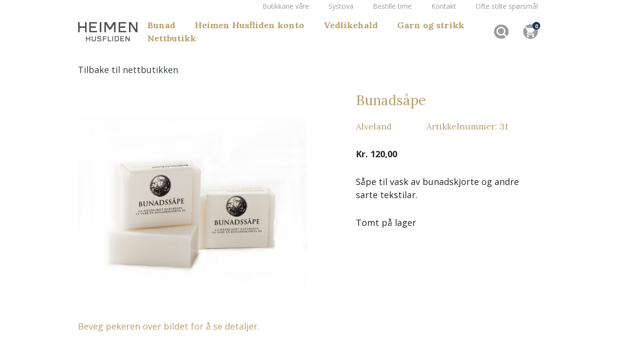

--- FILE ---
content_type: text/html; charset=UTF-8
request_url: https://www.heimenhusfliden.no/produkt/bunadsape/
body_size: 16589
content:
<!DOCTYPE html>
<html lang="nb-NO">

<head>
				<title>Bunadsåpe | Bunadstilbehør | Heimen Husfliden Oslo</title>
				<meta http-equiv="content-type" content="text/html" charset="UTF-8">
				<meta name="viewport" content="width=device-width, initial-scale=1.0, maximum-scale=1.0, user-scalable=0"/>
				<link rel="stylesheet" type="text/css" href="https://www.heimenhusfliden.no/wp-content/themes/heimen-3.1/style.css"/>

				<link rel="icon" href="https://www.heimenhusfliden.no/wp-content/themes/heimen-3.1/images/favicon.ico">

				<!--
				<link rel="stylesheet" href="https://unpkg.com/flickity@2/dist/flickity.min.css">
				<script src="https://unpkg.com/flickity@2/dist/flickity.pkgd.min.js"></script>
				-->
				<script src="https://hammerjs.github.io/dist/hammer.js"></script>
				<script id="CookieConsent" src="https://policy.app.cookieinformation.com/uc.js" data-culture="NB" type="text/javascript"></script>
				<meta name='robots' content='index, follow, max-image-preview:large, max-snippet:-1, max-video-preview:-1' />

	<!-- This site is optimized with the Yoast SEO plugin v26.5 - https://yoast.com/wordpress/plugins/seo/ -->
	<meta name="description" content="Håndlaget, naturlig bunadsåpe til bunadskjorter og andre sarte tekstiler." />
	<link rel="canonical" href="https://www.heimenhusfliden.no/produkt/bunadsape/" />
	<meta property="og:locale" content="nb_NO" />
	<meta property="og:type" content="article" />
	<meta property="og:title" content="Bunadsåpe | Bunadstilbehør | Heimen Husfliden Oslo" />
	<meta property="og:description" content="Håndlaget, naturlig bunadsåpe til bunadskjorter og andre sarte tekstiler." />
	<meta property="og:url" content="https://www.heimenhusfliden.no/produkt/bunadsape/" />
	<meta property="og:site_name" content="Heimen Husfliden" />
	<meta property="article:publisher" content="https://www.facebook.com/Heimen-Husfliden-1316802255002081/" />
	<meta property="article:modified_time" content="2025-08-31T09:24:09+00:00" />
	<meta property="og:image" content="https://www.heimenhusfliden.no/wp-content/uploads/sites/2/2017/12/Bunadsåpe.jpg" />
	<meta property="og:image:width" content="1200" />
	<meta property="og:image:height" content="1200" />
	<meta property="og:image:type" content="image/jpeg" />
	<meta name="twitter:card" content="summary_large_image" />
	<meta name="twitter:site" content="@heimenhusflid" />
	<script type="application/ld+json" class="yoast-schema-graph">{"@context":"https://schema.org","@graph":[{"@type":"WebPage","@id":"https://www.heimenhusfliden.no/produkt/bunadsape/","url":"https://www.heimenhusfliden.no/produkt/bunadsape/","name":"Bunadsåpe | Bunadstilbehør | Heimen Husfliden Oslo","isPartOf":{"@id":"https://www.heimenhusfliden.no/#website"},"primaryImageOfPage":{"@id":"https://www.heimenhusfliden.no/produkt/bunadsape/#primaryimage"},"image":{"@id":"https://www.heimenhusfliden.no/produkt/bunadsape/#primaryimage"},"thumbnailUrl":"https://www.heimenhusfliden.no/wp-content/uploads/sites/2/2017/12/Bunadsåpe.jpg","datePublished":"2017-12-15T10:58:50+00:00","dateModified":"2025-08-31T09:24:09+00:00","description":"Håndlaget, naturlig bunadsåpe til bunadskjorter og andre sarte tekstiler.","breadcrumb":{"@id":"https://www.heimenhusfliden.no/produkt/bunadsape/#breadcrumb"},"inLanguage":"nb-NO","potentialAction":[{"@type":"ReadAction","target":["https://www.heimenhusfliden.no/produkt/bunadsape/"]}]},{"@type":"ImageObject","inLanguage":"nb-NO","@id":"https://www.heimenhusfliden.no/produkt/bunadsape/#primaryimage","url":"https://www.heimenhusfliden.no/wp-content/uploads/sites/2/2017/12/Bunadsåpe.jpg","contentUrl":"https://www.heimenhusfliden.no/wp-content/uploads/sites/2/2017/12/Bunadsåpe.jpg","width":1200,"height":1200,"caption":"Bunadsåpe"},{"@type":"BreadcrumbList","@id":"https://www.heimenhusfliden.no/produkt/bunadsape/#breadcrumb","itemListElement":[{"@type":"ListItem","position":1,"name":"Hjem","item":"https://www.heimenhusfliden.no/"},{"@type":"ListItem","position":2,"name":"Nettbutikk","item":"https://www.heimenhusfliden.no/nettbutikk/"},{"@type":"ListItem","position":3,"name":"ALV bunadsåpe &#8211; Bunadsåpe"}]},{"@type":"WebSite","@id":"https://www.heimenhusfliden.no/#website","url":"https://www.heimenhusfliden.no/","name":"Heimen Husfliden","description":"","potentialAction":[{"@type":"SearchAction","target":{"@type":"EntryPoint","urlTemplate":"https://www.heimenhusfliden.no/?s={search_term_string}"},"query-input":{"@type":"PropertyValueSpecification","valueRequired":true,"valueName":"search_term_string"}}],"inLanguage":"nb-NO"}]}</script>
	<!-- / Yoast SEO plugin. -->


<link rel='dns-prefetch' href='//www.heimenhusfliden.no' />
<link rel='dns-prefetch' href='//stackpath.bootstrapcdn.com' />
<link rel='dns-prefetch' href='//code.jquery.com' />
<link rel='dns-prefetch' href='//capi-automation.s3.us-east-2.amazonaws.com' />
<link rel='dns-prefetch' href='//ajax.googleapis.com' />
<link rel='dns-prefetch' href='//fonts.googleapis.com' />
<link rel="alternate" type="application/rss+xml" title="Heimen Husfliden &raquo; ALV bunadsåpe &#8211; Bunadsåpe kommentarstrøm" href="https://www.heimenhusfliden.no/produkt/bunadsape/feed/" />
<link rel="alternate" title="oEmbed (JSON)" type="application/json+oembed" href="https://www.heimenhusfliden.no/wp-json/oembed/1.0/embed?url=https%3A%2F%2Fwww.heimenhusfliden.no%2Fprodukt%2Fbunadsape%2F" />
<link rel="alternate" title="oEmbed (XML)" type="text/xml+oembed" href="https://www.heimenhusfliden.no/wp-json/oembed/1.0/embed?url=https%3A%2F%2Fwww.heimenhusfliden.no%2Fprodukt%2Fbunadsape%2F&#038;format=xml" />
<style id='wp-img-auto-sizes-contain-inline-css' type='text/css'>
img:is([sizes=auto i],[sizes^="auto," i]){contain-intrinsic-size:3000px 1500px}
/*# sourceURL=wp-img-auto-sizes-contain-inline-css */
</style>
<link rel='stylesheet' id='formidable-css' href='https://www.heimenhusfliden.no/wp-content/plugins/formidable/css/formidableforms2.css?ver=1251041' type='text/css' media='all' />
<style id='wp-emoji-styles-inline-css' type='text/css'>

	img.wp-smiley, img.emoji {
		display: inline !important;
		border: none !important;
		box-shadow: none !important;
		height: 1em !important;
		width: 1em !important;
		margin: 0 0.07em !important;
		vertical-align: -0.1em !important;
		background: none !important;
		padding: 0 !important;
	}
/*# sourceURL=wp-emoji-styles-inline-css */
</style>
<style id='wp-block-library-inline-css' type='text/css'>
:root{--wp-block-synced-color:#7a00df;--wp-block-synced-color--rgb:122,0,223;--wp-bound-block-color:var(--wp-block-synced-color);--wp-editor-canvas-background:#ddd;--wp-admin-theme-color:#007cba;--wp-admin-theme-color--rgb:0,124,186;--wp-admin-theme-color-darker-10:#006ba1;--wp-admin-theme-color-darker-10--rgb:0,107,160.5;--wp-admin-theme-color-darker-20:#005a87;--wp-admin-theme-color-darker-20--rgb:0,90,135;--wp-admin-border-width-focus:2px}@media (min-resolution:192dpi){:root{--wp-admin-border-width-focus:1.5px}}.wp-element-button{cursor:pointer}:root .has-very-light-gray-background-color{background-color:#eee}:root .has-very-dark-gray-background-color{background-color:#313131}:root .has-very-light-gray-color{color:#eee}:root .has-very-dark-gray-color{color:#313131}:root .has-vivid-green-cyan-to-vivid-cyan-blue-gradient-background{background:linear-gradient(135deg,#00d084,#0693e3)}:root .has-purple-crush-gradient-background{background:linear-gradient(135deg,#34e2e4,#4721fb 50%,#ab1dfe)}:root .has-hazy-dawn-gradient-background{background:linear-gradient(135deg,#faaca8,#dad0ec)}:root .has-subdued-olive-gradient-background{background:linear-gradient(135deg,#fafae1,#67a671)}:root .has-atomic-cream-gradient-background{background:linear-gradient(135deg,#fdd79a,#004a59)}:root .has-nightshade-gradient-background{background:linear-gradient(135deg,#330968,#31cdcf)}:root .has-midnight-gradient-background{background:linear-gradient(135deg,#020381,#2874fc)}:root{--wp--preset--font-size--normal:16px;--wp--preset--font-size--huge:42px}.has-regular-font-size{font-size:1em}.has-larger-font-size{font-size:2.625em}.has-normal-font-size{font-size:var(--wp--preset--font-size--normal)}.has-huge-font-size{font-size:var(--wp--preset--font-size--huge)}.has-text-align-center{text-align:center}.has-text-align-left{text-align:left}.has-text-align-right{text-align:right}.has-fit-text{white-space:nowrap!important}#end-resizable-editor-section{display:none}.aligncenter{clear:both}.items-justified-left{justify-content:flex-start}.items-justified-center{justify-content:center}.items-justified-right{justify-content:flex-end}.items-justified-space-between{justify-content:space-between}.screen-reader-text{border:0;clip-path:inset(50%);height:1px;margin:-1px;overflow:hidden;padding:0;position:absolute;width:1px;word-wrap:normal!important}.screen-reader-text:focus{background-color:#ddd;clip-path:none;color:#444;display:block;font-size:1em;height:auto;left:5px;line-height:normal;padding:15px 23px 14px;text-decoration:none;top:5px;width:auto;z-index:100000}html :where(.has-border-color){border-style:solid}html :where([style*=border-top-color]){border-top-style:solid}html :where([style*=border-right-color]){border-right-style:solid}html :where([style*=border-bottom-color]){border-bottom-style:solid}html :where([style*=border-left-color]){border-left-style:solid}html :where([style*=border-width]){border-style:solid}html :where([style*=border-top-width]){border-top-style:solid}html :where([style*=border-right-width]){border-right-style:solid}html :where([style*=border-bottom-width]){border-bottom-style:solid}html :where([style*=border-left-width]){border-left-style:solid}html :where(img[class*=wp-image-]){height:auto;max-width:100%}:where(figure){margin:0 0 1em}html :where(.is-position-sticky){--wp-admin--admin-bar--position-offset:var(--wp-admin--admin-bar--height,0px)}@media screen and (max-width:600px){html :where(.is-position-sticky){--wp-admin--admin-bar--position-offset:0px}}

/*# sourceURL=wp-block-library-inline-css */
</style><link rel='stylesheet' id='wc-blocks-style-css' href='https://www.heimenhusfliden.no/wp-content/plugins/woocommerce/assets/client/blocks/wc-blocks.css?ver=wc-10.3.7' type='text/css' media='all' />
<style id='global-styles-inline-css' type='text/css'>
:root{--wp--preset--aspect-ratio--square: 1;--wp--preset--aspect-ratio--4-3: 4/3;--wp--preset--aspect-ratio--3-4: 3/4;--wp--preset--aspect-ratio--3-2: 3/2;--wp--preset--aspect-ratio--2-3: 2/3;--wp--preset--aspect-ratio--16-9: 16/9;--wp--preset--aspect-ratio--9-16: 9/16;--wp--preset--color--black: #000000;--wp--preset--color--cyan-bluish-gray: #abb8c3;--wp--preset--color--white: #ffffff;--wp--preset--color--pale-pink: #f78da7;--wp--preset--color--vivid-red: #cf2e2e;--wp--preset--color--luminous-vivid-orange: #ff6900;--wp--preset--color--luminous-vivid-amber: #fcb900;--wp--preset--color--light-green-cyan: #7bdcb5;--wp--preset--color--vivid-green-cyan: #00d084;--wp--preset--color--pale-cyan-blue: #8ed1fc;--wp--preset--color--vivid-cyan-blue: #0693e3;--wp--preset--color--vivid-purple: #9b51e0;--wp--preset--gradient--vivid-cyan-blue-to-vivid-purple: linear-gradient(135deg,rgb(6,147,227) 0%,rgb(155,81,224) 100%);--wp--preset--gradient--light-green-cyan-to-vivid-green-cyan: linear-gradient(135deg,rgb(122,220,180) 0%,rgb(0,208,130) 100%);--wp--preset--gradient--luminous-vivid-amber-to-luminous-vivid-orange: linear-gradient(135deg,rgb(252,185,0) 0%,rgb(255,105,0) 100%);--wp--preset--gradient--luminous-vivid-orange-to-vivid-red: linear-gradient(135deg,rgb(255,105,0) 0%,rgb(207,46,46) 100%);--wp--preset--gradient--very-light-gray-to-cyan-bluish-gray: linear-gradient(135deg,rgb(238,238,238) 0%,rgb(169,184,195) 100%);--wp--preset--gradient--cool-to-warm-spectrum: linear-gradient(135deg,rgb(74,234,220) 0%,rgb(151,120,209) 20%,rgb(207,42,186) 40%,rgb(238,44,130) 60%,rgb(251,105,98) 80%,rgb(254,248,76) 100%);--wp--preset--gradient--blush-light-purple: linear-gradient(135deg,rgb(255,206,236) 0%,rgb(152,150,240) 100%);--wp--preset--gradient--blush-bordeaux: linear-gradient(135deg,rgb(254,205,165) 0%,rgb(254,45,45) 50%,rgb(107,0,62) 100%);--wp--preset--gradient--luminous-dusk: linear-gradient(135deg,rgb(255,203,112) 0%,rgb(199,81,192) 50%,rgb(65,88,208) 100%);--wp--preset--gradient--pale-ocean: linear-gradient(135deg,rgb(255,245,203) 0%,rgb(182,227,212) 50%,rgb(51,167,181) 100%);--wp--preset--gradient--electric-grass: linear-gradient(135deg,rgb(202,248,128) 0%,rgb(113,206,126) 100%);--wp--preset--gradient--midnight: linear-gradient(135deg,rgb(2,3,129) 0%,rgb(40,116,252) 100%);--wp--preset--font-size--small: 13px;--wp--preset--font-size--medium: 20px;--wp--preset--font-size--large: 36px;--wp--preset--font-size--x-large: 42px;--wp--preset--spacing--20: 0.44rem;--wp--preset--spacing--30: 0.67rem;--wp--preset--spacing--40: 1rem;--wp--preset--spacing--50: 1.5rem;--wp--preset--spacing--60: 2.25rem;--wp--preset--spacing--70: 3.38rem;--wp--preset--spacing--80: 5.06rem;--wp--preset--shadow--natural: 6px 6px 9px rgba(0, 0, 0, 0.2);--wp--preset--shadow--deep: 12px 12px 50px rgba(0, 0, 0, 0.4);--wp--preset--shadow--sharp: 6px 6px 0px rgba(0, 0, 0, 0.2);--wp--preset--shadow--outlined: 6px 6px 0px -3px rgb(255, 255, 255), 6px 6px rgb(0, 0, 0);--wp--preset--shadow--crisp: 6px 6px 0px rgb(0, 0, 0);}:where(.is-layout-flex){gap: 0.5em;}:where(.is-layout-grid){gap: 0.5em;}body .is-layout-flex{display: flex;}.is-layout-flex{flex-wrap: wrap;align-items: center;}.is-layout-flex > :is(*, div){margin: 0;}body .is-layout-grid{display: grid;}.is-layout-grid > :is(*, div){margin: 0;}:where(.wp-block-columns.is-layout-flex){gap: 2em;}:where(.wp-block-columns.is-layout-grid){gap: 2em;}:where(.wp-block-post-template.is-layout-flex){gap: 1.25em;}:where(.wp-block-post-template.is-layout-grid){gap: 1.25em;}.has-black-color{color: var(--wp--preset--color--black) !important;}.has-cyan-bluish-gray-color{color: var(--wp--preset--color--cyan-bluish-gray) !important;}.has-white-color{color: var(--wp--preset--color--white) !important;}.has-pale-pink-color{color: var(--wp--preset--color--pale-pink) !important;}.has-vivid-red-color{color: var(--wp--preset--color--vivid-red) !important;}.has-luminous-vivid-orange-color{color: var(--wp--preset--color--luminous-vivid-orange) !important;}.has-luminous-vivid-amber-color{color: var(--wp--preset--color--luminous-vivid-amber) !important;}.has-light-green-cyan-color{color: var(--wp--preset--color--light-green-cyan) !important;}.has-vivid-green-cyan-color{color: var(--wp--preset--color--vivid-green-cyan) !important;}.has-pale-cyan-blue-color{color: var(--wp--preset--color--pale-cyan-blue) !important;}.has-vivid-cyan-blue-color{color: var(--wp--preset--color--vivid-cyan-blue) !important;}.has-vivid-purple-color{color: var(--wp--preset--color--vivid-purple) !important;}.has-black-background-color{background-color: var(--wp--preset--color--black) !important;}.has-cyan-bluish-gray-background-color{background-color: var(--wp--preset--color--cyan-bluish-gray) !important;}.has-white-background-color{background-color: var(--wp--preset--color--white) !important;}.has-pale-pink-background-color{background-color: var(--wp--preset--color--pale-pink) !important;}.has-vivid-red-background-color{background-color: var(--wp--preset--color--vivid-red) !important;}.has-luminous-vivid-orange-background-color{background-color: var(--wp--preset--color--luminous-vivid-orange) !important;}.has-luminous-vivid-amber-background-color{background-color: var(--wp--preset--color--luminous-vivid-amber) !important;}.has-light-green-cyan-background-color{background-color: var(--wp--preset--color--light-green-cyan) !important;}.has-vivid-green-cyan-background-color{background-color: var(--wp--preset--color--vivid-green-cyan) !important;}.has-pale-cyan-blue-background-color{background-color: var(--wp--preset--color--pale-cyan-blue) !important;}.has-vivid-cyan-blue-background-color{background-color: var(--wp--preset--color--vivid-cyan-blue) !important;}.has-vivid-purple-background-color{background-color: var(--wp--preset--color--vivid-purple) !important;}.has-black-border-color{border-color: var(--wp--preset--color--black) !important;}.has-cyan-bluish-gray-border-color{border-color: var(--wp--preset--color--cyan-bluish-gray) !important;}.has-white-border-color{border-color: var(--wp--preset--color--white) !important;}.has-pale-pink-border-color{border-color: var(--wp--preset--color--pale-pink) !important;}.has-vivid-red-border-color{border-color: var(--wp--preset--color--vivid-red) !important;}.has-luminous-vivid-orange-border-color{border-color: var(--wp--preset--color--luminous-vivid-orange) !important;}.has-luminous-vivid-amber-border-color{border-color: var(--wp--preset--color--luminous-vivid-amber) !important;}.has-light-green-cyan-border-color{border-color: var(--wp--preset--color--light-green-cyan) !important;}.has-vivid-green-cyan-border-color{border-color: var(--wp--preset--color--vivid-green-cyan) !important;}.has-pale-cyan-blue-border-color{border-color: var(--wp--preset--color--pale-cyan-blue) !important;}.has-vivid-cyan-blue-border-color{border-color: var(--wp--preset--color--vivid-cyan-blue) !important;}.has-vivid-purple-border-color{border-color: var(--wp--preset--color--vivid-purple) !important;}.has-vivid-cyan-blue-to-vivid-purple-gradient-background{background: var(--wp--preset--gradient--vivid-cyan-blue-to-vivid-purple) !important;}.has-light-green-cyan-to-vivid-green-cyan-gradient-background{background: var(--wp--preset--gradient--light-green-cyan-to-vivid-green-cyan) !important;}.has-luminous-vivid-amber-to-luminous-vivid-orange-gradient-background{background: var(--wp--preset--gradient--luminous-vivid-amber-to-luminous-vivid-orange) !important;}.has-luminous-vivid-orange-to-vivid-red-gradient-background{background: var(--wp--preset--gradient--luminous-vivid-orange-to-vivid-red) !important;}.has-very-light-gray-to-cyan-bluish-gray-gradient-background{background: var(--wp--preset--gradient--very-light-gray-to-cyan-bluish-gray) !important;}.has-cool-to-warm-spectrum-gradient-background{background: var(--wp--preset--gradient--cool-to-warm-spectrum) !important;}.has-blush-light-purple-gradient-background{background: var(--wp--preset--gradient--blush-light-purple) !important;}.has-blush-bordeaux-gradient-background{background: var(--wp--preset--gradient--blush-bordeaux) !important;}.has-luminous-dusk-gradient-background{background: var(--wp--preset--gradient--luminous-dusk) !important;}.has-pale-ocean-gradient-background{background: var(--wp--preset--gradient--pale-ocean) !important;}.has-electric-grass-gradient-background{background: var(--wp--preset--gradient--electric-grass) !important;}.has-midnight-gradient-background{background: var(--wp--preset--gradient--midnight) !important;}.has-small-font-size{font-size: var(--wp--preset--font-size--small) !important;}.has-medium-font-size{font-size: var(--wp--preset--font-size--medium) !important;}.has-large-font-size{font-size: var(--wp--preset--font-size--large) !important;}.has-x-large-font-size{font-size: var(--wp--preset--font-size--x-large) !important;}
/*# sourceURL=global-styles-inline-css */
</style>

<style id='classic-theme-styles-inline-css' type='text/css'>
/*! This file is auto-generated */
.wp-block-button__link{color:#fff;background-color:#32373c;border-radius:9999px;box-shadow:none;text-decoration:none;padding:calc(.667em + 2px) calc(1.333em + 2px);font-size:1.125em}.wp-block-file__button{background:#32373c;color:#fff;text-decoration:none}
/*# sourceURL=/wp-includes/css/classic-themes.min.css */
</style>
<link rel='stylesheet' id='jquery-ui-style-css' href='//ajax.googleapis.com/ajax/libs/jqueryui/1.13.3/themes/smoothness/jquery-ui.min.css?ver=3fc7e356e895eec53d1c80d8772d90b7' type='text/css' media='all' />
<link rel='stylesheet' id='wc-bookings-styles-css' href='https://www.heimenhusfliden.no/wp-content/plugins/woocommerce-bookings/assets/css/frontend.css?ver=1.9.14' type='text/css' media='all' />
<link rel='stylesheet' id='woocommerce-layout-css' href='https://www.heimenhusfliden.no/wp-content/plugins/woocommerce/assets/css/woocommerce-layout.css?ver=10.3.7' type='text/css' media='all' />
<link rel='stylesheet' id='woocommerce-smallscreen-css' href='https://www.heimenhusfliden.no/wp-content/plugins/woocommerce/assets/css/woocommerce-smallscreen.css?ver=10.3.7' type='text/css' media='only screen and (max-width: 768px)' />
<link rel='stylesheet' id='woocommerce-general-css' href='https://www.heimenhusfliden.no/wp-content/plugins/woocommerce/assets/css/woocommerce.css?ver=10.3.7' type='text/css' media='all' />
<style id='woocommerce-inline-inline-css' type='text/css'>
.woocommerce form .form-row .required { visibility: visible; }
/*# sourceURL=woocommerce-inline-inline-css */
</style>
<link rel='stylesheet' id='wp-mcm-styles-css' href='https://www.heimenhusfliden.no/wp-content/plugins/wp-media-category-management/css/wp-mcm-styles.css?ver=2.4.2.1' type='text/css' media='all' />
<link rel='stylesheet' id='brands-styles-css' href='https://www.heimenhusfliden.no/wp-content/plugins/woocommerce/assets/css/brands.css?ver=10.3.7' type='text/css' media='all' />
<link rel='stylesheet' id='bootstrap-css' href='https://stackpath.bootstrapcdn.com/bootstrap/4.1.3/css/bootstrap.min.css?ver=3fc7e356e895eec53d1c80d8772d90b7' type='text/css' media='all' />
<link rel='stylesheet' id='lora-css' href='https://fonts.googleapis.com/css?family=Lora%3A400%2C700&#038;subset=latin-ext&#038;ver=3fc7e356e895eec53d1c80d8772d90b7' type='text/css' media='all' />
<link rel='stylesheet' id='opensans-css' href='https://fonts.googleapis.com/css?family=Open+Sans%3A400%2C400i%2C600%2C600i%2C700%2C700i&#038;subset=latin-ext&#038;ver=3fc7e356e895eec53d1c80d8772d90b7' type='text/css' media='all' />
<link rel='stylesheet' id='heimen-css' href='https://www.heimenhusfliden.no/wp-content/themes/heimen-3.1/css/heimen.css?ver=3fc7e356e895eec53d1c80d8772d90b7' type='text/css' media='all' />
<link rel='stylesheet' id='heimen-temp-css' href='https://www.heimenhusfliden.no/wp-content/themes/heimen-3.1/css/heimen_shop_sidebar.css?ver=3fc7e356e895eec53d1c80d8772d90b7' type='text/css' media='all' />
<link rel='stylesheet' id='searchwp-live-search-css' href='https://www.heimenhusfliden.no/wp-content/plugins/searchwp-live-ajax-search/assets/styles/style.min.css?ver=1.8.6' type='text/css' media='all' />
<style id='searchwp-live-search-inline-css' type='text/css'>
.searchwp-live-search-result .searchwp-live-search-result--title a {
  font-size: 16px;
}
.searchwp-live-search-result .searchwp-live-search-result--price {
  font-size: 14px;
}
.searchwp-live-search-result .searchwp-live-search-result--add-to-cart .button {
  font-size: 14px;
}

/*# sourceURL=searchwp-live-search-inline-css */
</style>
<link rel='stylesheet' id='vipps-gw-css' href='https://www.heimenhusfliden.no/wp-content/plugins/woo-vipps/payment/css/vipps.css?ver=1764931216' type='text/css' media='all' />
<script type="text/javascript" src="https://www.heimenhusfliden.no/wp-includes/js/jquery/jquery.min.js?ver=3.7.1" id="jquery-core-js"></script>
<script type="text/javascript" src="https://www.heimenhusfliden.no/wp-includes/js/jquery/jquery-migrate.min.js?ver=3.4.1" id="jquery-migrate-js"></script>
<script type="text/javascript" src="https://www.heimenhusfliden.no/wp-content/plugins/woocommerce/assets/js/jquery-blockui/jquery.blockUI.min.js?ver=2.7.0-wc.10.3.7" id="wc-jquery-blockui-js" defer="defer" data-wp-strategy="defer"></script>
<script type="text/javascript" id="wc-add-to-cart-js-extra">
/* <![CDATA[ */
var wc_add_to_cart_params = {"ajax_url":"/wp-admin/admin-ajax.php","wc_ajax_url":"/?wc-ajax=%%endpoint%%","i18n_view_cart":"Vis handlekurv","cart_url":"https://www.heimenhusfliden.no/handlenett/","is_cart":"","cart_redirect_after_add":"no"};
//# sourceURL=wc-add-to-cart-js-extra
/* ]]> */
</script>
<script type="text/javascript" src="https://www.heimenhusfliden.no/wp-content/plugins/woocommerce/assets/js/frontend/add-to-cart.min.js?ver=10.3.7" id="wc-add-to-cart-js" defer="defer" data-wp-strategy="defer"></script>
<script type="text/javascript" id="wc-single-product-js-extra">
/* <![CDATA[ */
var wc_single_product_params = {"i18n_required_rating_text":"Vennligst velg en vurdering","i18n_rating_options":["1 av 5 stjerner","2 av 5 stjerner","3 av 5 stjerner","4 av 5 stjerner","5 av 5 stjerner"],"i18n_product_gallery_trigger_text":"Se bildegalleri i fullskjerm","review_rating_required":"yes","flexslider":{"rtl":false,"animation":"slide","smoothHeight":true,"directionNav":false,"controlNav":"thumbnails","slideshow":false,"animationSpeed":500,"animationLoop":false,"allowOneSlide":false},"zoom_enabled":"","zoom_options":[],"photoswipe_enabled":"","photoswipe_options":{"shareEl":false,"closeOnScroll":false,"history":false,"hideAnimationDuration":0,"showAnimationDuration":0},"flexslider_enabled":""};
//# sourceURL=wc-single-product-js-extra
/* ]]> */
</script>
<script type="text/javascript" src="https://www.heimenhusfliden.no/wp-content/plugins/woocommerce/assets/js/frontend/single-product.min.js?ver=10.3.7" id="wc-single-product-js" defer="defer" data-wp-strategy="defer"></script>
<script type="text/javascript" src="https://www.heimenhusfliden.no/wp-content/plugins/woocommerce/assets/js/js-cookie/js.cookie.min.js?ver=2.1.4-wc.10.3.7" id="wc-js-cookie-js" defer="defer" data-wp-strategy="defer"></script>
<script type="text/javascript" id="woocommerce-js-extra">
/* <![CDATA[ */
var woocommerce_params = {"ajax_url":"/wp-admin/admin-ajax.php","wc_ajax_url":"/?wc-ajax=%%endpoint%%","i18n_password_show":"Vis passord","i18n_password_hide":"Skjul passord"};
//# sourceURL=woocommerce-js-extra
/* ]]> */
</script>
<script type="text/javascript" src="https://www.heimenhusfliden.no/wp-content/plugins/woocommerce/assets/js/frontend/woocommerce.min.js?ver=10.3.7" id="woocommerce-js" defer="defer" data-wp-strategy="defer"></script>
<script type="text/javascript" src="https://stackpath.bootstrapcdn.com/bootstrap/4.1.3/js/bootstrap.min.js?ver=3fc7e356e895eec53d1c80d8772d90b7" id="bootstrap-js"></script>
<script type="text/javascript" src="https://code.jquery.com/ui/1.12.1/jquery-ui.min.js?ver=3fc7e356e895eec53d1c80d8772d90b7" id="jquery-ui-js"></script>
<script type="text/javascript" src="https://www.heimenhusfliden.no/wp-content/themes/heimen-3.1/js/jquery.zoom.min.js?ver=3fc7e356e895eec53d1c80d8772d90b7" id="jquery-zoom-js"></script>
<script type="text/javascript" src="https://www.heimenhusfliden.no/wp-content/themes/heimen-3.1/js/functions.js?ver=3fc7e356e895eec53d1c80d8772d90b7" id="functions-js"></script>
<script type="text/javascript" id="ajax-js-extra">
/* <![CDATA[ */
var i18n = {"language":null,"SEARCHING":"Searching"};
var ajax_url = "https://www.heimenhusfliden.no/wp-content/themes/heimen-3.1/includes/ajax.php";
var version = "3.0.0";
//# sourceURL=ajax-js-extra
/* ]]> */
</script>
<script type="text/javascript" src="https://www.heimenhusfliden.no/wp-content/themes/heimen-3.1/js/ajax.js?ver=3fc7e356e895eec53d1c80d8772d90b7" id="ajax-js"></script>
<script type="text/javascript" src="https://www.heimenhusfliden.no/wp-content/themes/heimen-3.1/js/jquery.lazy-master/jquery.lazy.min.js?ver=3fc7e356e895eec53d1c80d8772d90b7" id="lazyload-js"></script>
<script type="text/javascript" src="https://www.heimenhusfliden.no/wp-content/themes/heimen-3.1/js/urlparser.js?ver=3fc7e356e895eec53d1c80d8772d90b7" id="urlparser-js"></script>
<script type="text/javascript" src="https://www.heimenhusfliden.no/wp-content/themes/heimen-3.1/js/triggers.js?ver=3fc7e356e895eec53d1c80d8772d90b7" id="triggers-js"></script>
<script type="text/javascript" src="https://www.heimenhusfliden.no/wp-content/themes/heimen-3.1/js/gallery.js?ver=3fc7e356e895eec53d1c80d8772d90b7" id="gallery-js"></script>
<script type="text/javascript" src="https://www.heimenhusfliden.no/wp-content/themes/heimen-3.1/js/video.js?ver=3fc7e356e895eec53d1c80d8772d90b7" id="video-js"></script>
<script type="text/javascript" src="https://www.heimenhusfliden.no/wp-content/themes/heimen-3.1/js/filter.js?ver=3fc7e356e895eec53d1c80d8772d90b7" id="filter-js"></script>
<link rel="https://api.w.org/" href="https://www.heimenhusfliden.no/wp-json/" /><link rel="alternate" title="JSON" type="application/json" href="https://www.heimenhusfliden.no/wp-json/wp/v2/product/23262" /><link rel="EditURI" type="application/rsd+xml" title="RSD" href="https://www.heimenhusfliden.no/xmlrpc.php?rsd" />

<link rel='shortlink' href='https://www.heimenhusfliden.no/?p=23262' />
<script src='https://heimen.webcore.no/?dm=4bc6d973f205417e14c3a168991e21a3&amp;action=load&amp;blogid=2&amp;siteid=1&amp;t=2044508481&amp;back=https%3A%2F%2Fwww.heimenhusfliden.no%2Fprodukt%2Fbunadsape%2F' type='text/javascript'></script><script>document.documentElement.className += " js";</script>
	<noscript><style>.woocommerce-product-gallery{ opacity: 1 !important; }</style></noscript>
				<script  type="text/javascript">
				!function(f,b,e,v,n,t,s){if(f.fbq)return;n=f.fbq=function(){n.callMethod?
					n.callMethod.apply(n,arguments):n.queue.push(arguments)};if(!f._fbq)f._fbq=n;
					n.push=n;n.loaded=!0;n.version='2.0';n.queue=[];t=b.createElement(e);t.async=!0;
					t.src=v;s=b.getElementsByTagName(e)[0];s.parentNode.insertBefore(t,s)}(window,
					document,'script','https://connect.facebook.net/en_US/fbevents.js');
			</script>
			<!-- WooCommerce Facebook Integration Begin -->
			<script  type="text/javascript">

				fbq('init', '500378153706091', {}, {
    "agent": "woocommerce_0-10.3.7-3.5.14"
});

				document.addEventListener( 'DOMContentLoaded', function() {
					// Insert placeholder for events injected when a product is added to the cart through AJAX.
					document.body.insertAdjacentHTML( 'beforeend', '<div class=\"wc-facebook-pixel-event-placeholder\"></div>' );
				}, false );

			</script>
			<!-- WooCommerce Facebook Integration End -->
							<script>


				</script>
				<style type="text/css" media="screen">
        html {
            margin-top: 0 !important;
        }

        * html body {
            margin-top: 0 !important;
        }

        @media screen and ( max-width: 782px ) {
            html {
                margin-top: 0 !important;
            }

            * html body {
                margin-top: 0 !important;
            }
        }
				</style>
				
				<!-- Hotjar Tracking Code for https://www.heimenhusfliden.no/ -->
				<script>
        (function (h, o, t, j, a, r) {
            h.hj = h.hj || function () {
                (h.hj.q = h.hj.q || []).push(arguments)
            };
            h._hjSettings = {hjid: 835467, hjsv: 6};
            a = o.getElementsByTagName("head")[0];
            r = o.createElement("script");
            r.async = 1;
            r.src = t + h._hjSettings.hjid + j + h._hjSettings.hjsv;
            a.appendChild(r);
        })(window, document, "https://static.hotjar.com/c/hotjar-", ".js?sv=");
				</script>

    <!-- Google Tag Manager -->
    <script>(function(w,d,s,l,i){w[l]=w[l]||[];w[l].push({'gtm.start':
            new Date().getTime(),event:'gtm.js'});var f=d.getElementsByTagName(s)[0],
                j=d.createElement(s),dl=l!='dataLayer'?'&l='+l:'';j.async=true;j.src=
'https://www.googletagmanager.com/gtm.js?id='+i+dl;f.parentNode.insertBefore(j,f);
                })(window,document,'script','dataLayer','GTM-PDS2LQ9Z');</script>
    <!-- End Google Tag Manager -->


        <script defer data-domain="heimenhusfliden.no" src="https://plausible.io/js/script.js"></script>
</head>
<body class="wp-singular product-template-default single single-product postid-23262 wp-theme-heimen-31 theme-heimen-3.1 woocommerce woocommerce-page woocommerce-no-js">

<!-- Google Tag Manager (noscript) -->
<noscript><iframe src="https://www.googletagmanager.com/ns.html?id=GTM-PDS2LQ9Z”
                  height="0" width="0” style="display:none;visibility:hidden”></iframe></noscript>
<!-- End Google Tag Manager (noscript) -->

<header id="siteHeader" class="minimize container-fluid content_component">
    <div id="mobile-menu" class="p-4 collapse d-md-none" role="dialog">
        <form role="search" method="get" id="searchform" class="searchform search my-4" action="/" _lpchecked="1">
            <input class="d-flex w-100" type="text" placeholder="Søk" value="" name="s" data-swplive="true" data-swpengine="default" data-swpconfig="default" id="s">
            <input type="submit" id="searchsubmit hidden" value="Søk">
        </form>

        <div id="mobile-header-menu">
			<ul id="menu-hovedmeny" class="d-flex flex-column justify-content-center p-4"><li id="menu-item-28069" class="menu-item menu-item-type-post_type menu-item-object-page menu-item-28069"><a href="https://www.heimenhusfliden.no/om-bunad/">Bunad</a></li>
<li id="menu-item-49838" class="menu-item menu-item-type-post_type menu-item-object-page menu-item-49838"><a href="https://www.heimenhusfliden.no/heimen-husfliden-konto/">Heimen Husfliden konto</a></li>
<li id="menu-item-51239" class="menu-item menu-item-type-post_type menu-item-object-page menu-item-51239"><a href="https://www.heimenhusfliden.no/vedlikehold/">Vedlikehald</a></li>
<li id="menu-item-39490" class="menu-item menu-item-type-post_type menu-item-object-page menu-item-39490"><a href="https://www.heimenhusfliden.no/garn-og-strikk/">Garn og strikk</a></li>
<li id="menu-item-28070" class="menu-item menu-item-type-post_type menu-item-object-page current_page_parent menu-item-28070"><a href="https://www.heimenhusfliden.no/nettbutikk/">Nettbutikk</a></li>
</ul>			
			<ul id="menu-utility-meny" class="d-flex flex-column justify-content-center p-4"><li id="menu-item-28412" class="menu-item menu-item-type-post_type menu-item-object-page menu-item-28412"><a href="https://www.heimenhusfliden.no/vare-butikkar/">Butikkane våre</a></li>
<li id="menu-item-40529" class="menu-item menu-item-type-post_type menu-item-object-page menu-item-40529"><a href="https://www.heimenhusfliden.no/systue/">Systova</a></li>
<li id="menu-item-43274" class="menu-item menu-item-type-post_type menu-item-object-page menu-item-43274"><a href="https://www.heimenhusfliden.no/bestill-time/">Bestille time</a></li>
<li id="menu-item-28071" class="menu-item menu-item-type-post_type menu-item-object-page menu-item-28071"><a href="https://www.heimenhusfliden.no/kontakt-oss/">Kontakt</a></li>
<li id="menu-item-48040" class="menu-item menu-item-type-post_type menu-item-object-page menu-item-48040"><a href="https://www.heimenhusfliden.no/ofte-stilte-sporsmal/">Ofte stilte spørsmål</a></li>
</ul>        </div>
    </div>
    <div class="container content">
        <div class="row inner">
            <div class="col-12 col-lg-10 offset-lg-1">
								
				<nav id="utility-nav" class="d-flex flex-column align-self-end absolute top right">
				    <ul id="menu-utility-meny-1" class="d-none d-md-flex align-items-center"><li class="menu-item menu-item-type-post_type menu-item-object-page menu-item-28412"><a href="https://www.heimenhusfliden.no/vare-butikkar/">Butikkane våre</a></li>
<li class="menu-item menu-item-type-post_type menu-item-object-page menu-item-40529"><a href="https://www.heimenhusfliden.no/systue/">Systova</a></li>
<li class="menu-item menu-item-type-post_type menu-item-object-page menu-item-43274"><a href="https://www.heimenhusfliden.no/bestill-time/">Bestille time</a></li>
<li class="menu-item menu-item-type-post_type menu-item-object-page menu-item-28071"><a href="https://www.heimenhusfliden.no/kontakt-oss/">Kontakt</a></li>
<li class="menu-item menu-item-type-post_type menu-item-object-page menu-item-48040"><a href="https://www.heimenhusfliden.no/ofte-stilte-sporsmal/">Ofte stilte spørsmål</a></li>
</ul>				 
				 </nav>

                <div id="header-content" class="d-flex justify-content-between align-items-center">
					<a href="https://www.heimenhusfliden.no"><img id="header-logo" src="https://www.heimenhusfliden.no/wp-content/uploads/sites/2/2019/04/Logo.svg"></a>					
					 
                    <nav id="header-nav" class="d-flex flex-column align-self-start">
                        
                        <div id="header-menu" class="d-flex">
						
						
							<ul id="menu-hovedmeny-1" class="d-none d-md-flex align-items-center"><li class="menu-item menu-item-type-post_type menu-item-object-page menu-item-28069"><a href="https://www.heimenhusfliden.no/om-bunad/">Bunad</a></li>
<li class="menu-item menu-item-type-post_type menu-item-object-page menu-item-49838"><a href="https://www.heimenhusfliden.no/heimen-husfliden-konto/">Heimen Husfliden konto</a></li>
<li class="menu-item menu-item-type-post_type menu-item-object-page menu-item-51239"><a href="https://www.heimenhusfliden.no/vedlikehold/">Vedlikehald</a></li>
<li class="menu-item menu-item-type-post_type menu-item-object-page menu-item-39490"><a href="https://www.heimenhusfliden.no/garn-og-strikk/">Garn og strikk</a></li>
<li class="menu-item menu-item-type-post_type menu-item-object-page current_page_parent menu-item-28070"><a href="https://www.heimenhusfliden.no/nettbutikk/">Nettbutikk</a></li>
</ul>                            <div class="d-block align-self-center">
                            <form role="search" method="get" id="searchform-alt" class="searchform search align-self-end d-none d-md-block" action="/" _lpchecked="1">
                                <input type="text" placeholder="Søk" value="" name="s" data-swplive="true" data-swpengine="default" data-swpconfig="default" id="s">
                                <input type="submit" id="searchsubmit hidden" value="Søk">
                            </form>
                            <div id="search-alt"></div>
                            </div>

							

                            <div id="cart" data-href="/handlenett"><span id="cart-item" class="">0</span></div>
                            <button type="button" id="hamburger-menu" class="d-block d-md-none" data-toggle="collapse" data-target="#mobile-menu"></button>
                        </div>
                    </nav>
                </div>
            </div>
        </div>
    </div>
</header>


<main class="woocommerce-shop">
<section class="container-fluid single-product-wrapper">
<div class="container content">
<div class="row ">
<div class="col-12 col-sm-10 offset-sm-1 woocommerce">
<div class="woocommerce"><div class="woocommerce-notices-wrapper"></div><div class="row justify-content-between align-items-center">
<div class="col-12">
<a class="text-dark" href="/nettbutikk">Tilbake til nettbutikken</a></div> <!-- end column-->
</div> <!-- end row-->
<div id="product-23262" class="has-post-thumbnail taxable shipping-taxable purchasable product-type-simple">

	<div class="product-single-image d-inline-block" data-src="https://www.heimenhusfliden.no/wp-content/uploads/sites/2/2017/12/Bunadsåpe.jpg"><div class="zoom"><img src="https://www.heimenhusfliden.no/wp-content/uploads/sites/2/2017/12/Bunadsåpe-800x800.jpg" alt="ALV bunadsåpe - Bunadsåpe" class="img-fluid zoom-target"></div><span class="zoom-desc">Beveg pekeren over bildet for å se detaljer.</span></div>
	<div class="summary entry-summary">
		<h3> Bunadsåpe</h3><div class="artNo"><h6 class="d-flex justify-content-between"><span>Alveland</span><span>Artikkelnummer: 31</span><br></h6></div><div class="price my-5"><strong>Kr. 120,00</strong></div><div class='description'><p>Såpe til vask av bunadskjorte og andre sarte tekstilar.</p>
</div><div class="stock my-5 d-flex align-items-center"><span class="stock-status">Tomt p&aring; lager</span></div>	</div>

	<div class="related-products d-inline-block"><h4>Relaterte produkter</h4><div class="row related-products-row">
<div class="col-12 col-md-4">
<div data-href="https://www.heimenhusfliden.no/produkt/solh-50307-skjortepose-kvit/"><div class="costume-img"><img data-src="https://www.heimenhusfliden.no/wp-content/uploads/sites/2/2017/12/50307-skjortepose-kvit-1-800x800.jpg" alt="SOLH 50307 - Skjortepose, kvit bomull" class="img-fluid lazy"></div><div class="product-categories"><span class="bull">&bull;</span> <a href="/produktkategori/oppbevaring_stell" title="Oppbevaring og stell">Oppbevaring og stell</a> <span class="bull">&bull;</span> </div><h5 class="product-title">Skjortepose, kvit bomull</h5><div class="price">Kr. 250,00</div></div></div> <!-- end column-->
<div class="col-12 col-md-4">
<div data-href="https://www.heimenhusfliden.no/produkt/aba-cedertre-kuler/"><div class="costume-img"><img data-src="https://www.heimenhusfliden.no/wp-content/uploads/sites/2/2017/12/Møllkuler_cedertre-1-800x800.jpg" alt="ABA - Cedertre kuler" class="img-fluid lazy"></div><div class="product-categories"><span class="bull">&bull;</span> <a href="/produktkategori/oppbevaring_stell" title="Oppbevaring og stell">Oppbevaring og stell</a> <span class="bull">&bull;</span> </div><h5 class="product-title">Cedertre kuler</h5><div class="price">Kr. 130,00</div></div></div> <!-- end column-->
<div class="col-12 col-md-4">
<div data-href="https://www.heimenhusfliden.no/produkt/aba-cedertre-ringer/"><div class="costume-img"><img data-src="https://www.heimenhusfliden.no/wp-content/uploads/sites/2/2018/03/Cedertre_ringer-800x800.jpg" alt="ABA - Cedertre ringer" class="img-fluid lazy"></div><div class="product-categories"><span class="bull">&bull;</span> <a href="/produktkategori/oppbevaring_stell" title="Oppbevaring og stell">Oppbevaring og stell</a> <span class="bull">&bull;</span> </div><h5 class="product-title">Cedertre ringer</h5><div class="price">Kr. 130,00</div></div></div> <!-- end column-->
<div class="col-12 col-md-4">
<div data-href="https://www.heimenhusfliden.no/produkt/626000-pussebrett-m-klut/"><div class="costume-img"><img data-src="https://www.heimenhusfliden.no/wp-content/uploads/sites/2/2020/06/626000-pussebrett-m-klut-800x800.jpg" alt="626000 - Pussebrett med klut" class="img-fluid lazy"></div><div class="product-categories"><span class="bull">&bull;</span> <a href="/produktkategori/oppbevaring_stell" title="Oppbevaring og stell">Oppbevaring og stell</a> <span class="bull">&bull;</span> </div><h5 class="product-title">Pussebrett med klut</h5><div class="price">Kr. 143,00</div></div></div> <!-- end column-->
<div class="col-12 col-md-4">
<div data-href="https://www.heimenhusfliden.no/produkt/626001-solvpusseklut/"><div class="costume-img"><img data-src="https://www.heimenhusfliden.no/wp-content/uploads/sites/2/2017/03/626001-solvpusseklut-800x800.jpg" alt="626001 - Sølvpusseklut" class="img-fluid lazy"></div><div class="product-categories"><span class="bull">&bull;</span> <a href="/produktkategori/oppbevaring_stell" title="Oppbevaring og stell">Oppbevaring og stell</a> <span class="bull">&bull;</span> </div><h5 class="product-title">Sølvpusseklut</h5><div class="price">Kr. 85,00</div></div></div> <!-- end column-->
</div> <!-- end row-->
</div></div>

</div></div> <!-- end column-->
</div> <!-- end row-->
</div> <!-- end container-->
</section> <!-- end section container-fluid xxx-->
</main> <!-- end main-->


<footer id="siteFooter" class="container-fluid content_footer">
    <div class="footer-overlay"></div>
    <div class="footer-bg-img">
        <img src="https://www.heimenhusfliden.no/wp-content/uploads/sites/2/2019/04/DSC_0087.jpg">
    </div>
    <div class="container content">
        <div class="row">
            <div class="col-12 col-sm-10 offset-sm-1">
                <div class="d-flex py-6 justify-content-center">
                    <img class="footer-logo align-self-start mt-3" src="https://www.heimenhusfliden.no/wp-content/uploads/sites/2/2019/04/Logo-hvit.svg"><div class="footer-paragraph d-none d-md-block"><p>Bunad og ​tilbehør, vakre tekstilar, klesplagg, gåver, bruksgjenstandar, strikkegarn, broderiutstyr, vev og hobbyartiklar innan norsk og nordisk handverk og design</p>
<p>Vi har utvikla og sydd bunader, samt levert handverksprodukt sidan 1892</p>
</div>
                </div>
            </div>
        </div>
    </div>
    <div class="row bottom-content">
        <div class="container-fluid">
            <div class="container">
                <div class="row">
                    <div class="col-12 col-sm-10 offset-sm-1">
                        <div class="row">
                            <div class="col-12 col-sm-6 department-group py-6">

                                <div class="department-block"><h5>Avd. Arbeidergata</h5><p>Arbeidergata 1<br />0159 Oslo</p>
<div class="d-flex align-items-center pb-4"><p class="p-0 mr-5">+47 23 21 42 00</p><a href="mailto:butikk.rosenkrantzgate@heimenhusfliden.no" class="email-icon"><div class="svg-container"><svg
   xmlns:dc="http://purl.org/dc/elements/1.1/"
   xmlns:cc="http://creativecommons.org/ns#"
   xmlns:rdf="http://www.w3.org/1999/02/22-rdf-syntax-ns#"
   xmlns:svg="http://www.w3.org/2000/svg"
   xmlns="http://www.w3.org/2000/svg"
   xmlns:sodipodi="http://sodipodi.sourceforge.net/DTD/sodipodi-0.dtd"
   xmlns:inkscape="http://www.inkscape.org/namespaces/inkscape"
   viewBox="0 -256 1850 1850"
   id="svg2989"
   version="1.1"
   inkscape:version="0.48.3.1 r9886"
   width="100%"
   height="100%"
   sodipodi:docname="envelope_font_awesome.svg">
  <metadata
     id="metadata2999">
    <rdf:RDF>
      <cc:Work
         rdf:about="">
        <dc:format>image/svg+xml</dc:format>
        <dc:type
           rdf:resource="http://purl.org/dc/dcmitype/StillImage" />
      </cc:Work>
    </rdf:RDF>
  </metadata>
  <defs
     id="defs2997" />
  <sodipodi:namedview
     pagecolor="#ffffff"
     bordercolor="#666666"
     borderopacity="1"
     objecttolerance="10"
     gridtolerance="10"
     guidetolerance="10"
     inkscape:pageopacity="0"
     inkscape:pageshadow="2"
     inkscape:window-width="640"
     inkscape:window-height="480"
     id="namedview2995"
     showgrid="false"
     inkscape:zoom="0.13169643"
     inkscape:cx="896"
     inkscape:cy="896"
     inkscape:window-x="0"
     inkscape:window-y="25"
     inkscape:window-maximized="0"
     inkscape:current-layer="svg2989" />
  <g
     transform="matrix(1,0,0,-1,37.966102,1282.678)"
     id="g2991">
    <path
       d="m 1664,32 v 768 q -32,-36 -69,-66 -268,-206 -426,-338 -51,-43 -83,-67 -32,-24 -86.5,-48.5 Q 945,256 897,256 h -1 -1 Q 847,256 792.5,280.5 738,305 706,329 674,353 623,396 465,528 197,734 160,764 128,800 V 32 Q 128,19 137.5,9.5 147,0 160,0 h 1472 q 13,0 22.5,9.5 9.5,9.5 9.5,22.5 z m 0,1051 v 11 13.5 q 0,0 -0.5,13 -0.5,13 -3,12.5 -2.5,-0.5 -5.5,9 -3,9.5 -9,7.5 -6,-2 -14,2.5 H 160 q -13,0 -22.5,-9.5 Q 128,1133 128,1120 128,952 275,836 468,684 676,519 682,514 711,489.5 740,465 757,452 774,439 801.5,420.5 829,402 852,393 q 23,-9 43,-9 h 1 1 q 20,0 43,9 23,9 50.5,27.5 27.5,18.5 44.5,31.5 17,13 46,37.5 29,24.5 35,29.5 208,165 401,317 54,43 100.5,115.5 46.5,72.5 46.5,131.5 z m 128,37 V 32 q 0,-66 -47,-113 -47,-47 -113,-47 H 160 Q 94,-128 47,-81 0,-34 0,32 v 1088 q 0,66 47,113 47,47 113,47 h 1472 q 66,0 113,-47 47,-47 47,-113 z"
       id="path2993"
       inkscape:connector-curvature="0"
       style="fill:currentColor" />
  </g>
</svg></div></a></div></div><div class="department-block"><h5>Avd. Glasmagasinet</h5><p>Stortorvet 9<br />0155 Oslo</p>
<div class="d-flex align-items-center pb-4"><p class="p-0 mr-5">+47 22 42 10 75</p><a href="mailto:butikk.glasmagasinet@heimenhusfliden.no" class="email-icon"><div class="svg-container"><svg
   xmlns:dc="http://purl.org/dc/elements/1.1/"
   xmlns:cc="http://creativecommons.org/ns#"
   xmlns:rdf="http://www.w3.org/1999/02/22-rdf-syntax-ns#"
   xmlns:svg="http://www.w3.org/2000/svg"
   xmlns="http://www.w3.org/2000/svg"
   xmlns:sodipodi="http://sodipodi.sourceforge.net/DTD/sodipodi-0.dtd"
   xmlns:inkscape="http://www.inkscape.org/namespaces/inkscape"
   viewBox="0 -256 1850 1850"
   id="svg2989"
   version="1.1"
   inkscape:version="0.48.3.1 r9886"
   width="100%"
   height="100%"
   sodipodi:docname="envelope_font_awesome.svg">
  <metadata
     id="metadata2999">
    <rdf:RDF>
      <cc:Work
         rdf:about="">
        <dc:format>image/svg+xml</dc:format>
        <dc:type
           rdf:resource="http://purl.org/dc/dcmitype/StillImage" />
      </cc:Work>
    </rdf:RDF>
  </metadata>
  <defs
     id="defs2997" />
  <sodipodi:namedview
     pagecolor="#ffffff"
     bordercolor="#666666"
     borderopacity="1"
     objecttolerance="10"
     gridtolerance="10"
     guidetolerance="10"
     inkscape:pageopacity="0"
     inkscape:pageshadow="2"
     inkscape:window-width="640"
     inkscape:window-height="480"
     id="namedview2995"
     showgrid="false"
     inkscape:zoom="0.13169643"
     inkscape:cx="896"
     inkscape:cy="896"
     inkscape:window-x="0"
     inkscape:window-y="25"
     inkscape:window-maximized="0"
     inkscape:current-layer="svg2989" />
  <g
     transform="matrix(1,0,0,-1,37.966102,1282.678)"
     id="g2991">
    <path
       d="m 1664,32 v 768 q -32,-36 -69,-66 -268,-206 -426,-338 -51,-43 -83,-67 -32,-24 -86.5,-48.5 Q 945,256 897,256 h -1 -1 Q 847,256 792.5,280.5 738,305 706,329 674,353 623,396 465,528 197,734 160,764 128,800 V 32 Q 128,19 137.5,9.5 147,0 160,0 h 1472 q 13,0 22.5,9.5 9.5,9.5 9.5,22.5 z m 0,1051 v 11 13.5 q 0,0 -0.5,13 -0.5,13 -3,12.5 -2.5,-0.5 -5.5,9 -3,9.5 -9,7.5 -6,-2 -14,2.5 H 160 q -13,0 -22.5,-9.5 Q 128,1133 128,1120 128,952 275,836 468,684 676,519 682,514 711,489.5 740,465 757,452 774,439 801.5,420.5 829,402 852,393 q 23,-9 43,-9 h 1 1 q 20,0 43,9 23,9 50.5,27.5 27.5,18.5 44.5,31.5 17,13 46,37.5 29,24.5 35,29.5 208,165 401,317 54,43 100.5,115.5 46.5,72.5 46.5,131.5 z m 128,37 V 32 q 0,-66 -47,-113 -47,-47 -113,-47 H 160 Q 94,-128 47,-81 0,-34 0,32 v 1088 q 0,66 47,113 47,47 113,47 h 1472 q 66,0 113,-47 47,-47 47,-113 z"
       id="path2993"
       inkscape:connector-curvature="0"
       style="fill:currentColor" />
  </g>
</svg></div></a></div></div><div class="department-block"><h5>Avd. Systova</h5><p>Arbeidergata 1<br />0159 Oslo</p>
<div class="d-flex align-items-center pb-4"><p class="p-0 mr-5">+47 23 21 42 00</p><a href="mailto:systova@heimenhusfliden.no" class="email-icon"><div class="svg-container"><svg
   xmlns:dc="http://purl.org/dc/elements/1.1/"
   xmlns:cc="http://creativecommons.org/ns#"
   xmlns:rdf="http://www.w3.org/1999/02/22-rdf-syntax-ns#"
   xmlns:svg="http://www.w3.org/2000/svg"
   xmlns="http://www.w3.org/2000/svg"
   xmlns:sodipodi="http://sodipodi.sourceforge.net/DTD/sodipodi-0.dtd"
   xmlns:inkscape="http://www.inkscape.org/namespaces/inkscape"
   viewBox="0 -256 1850 1850"
   id="svg2989"
   version="1.1"
   inkscape:version="0.48.3.1 r9886"
   width="100%"
   height="100%"
   sodipodi:docname="envelope_font_awesome.svg">
  <metadata
     id="metadata2999">
    <rdf:RDF>
      <cc:Work
         rdf:about="">
        <dc:format>image/svg+xml</dc:format>
        <dc:type
           rdf:resource="http://purl.org/dc/dcmitype/StillImage" />
      </cc:Work>
    </rdf:RDF>
  </metadata>
  <defs
     id="defs2997" />
  <sodipodi:namedview
     pagecolor="#ffffff"
     bordercolor="#666666"
     borderopacity="1"
     objecttolerance="10"
     gridtolerance="10"
     guidetolerance="10"
     inkscape:pageopacity="0"
     inkscape:pageshadow="2"
     inkscape:window-width="640"
     inkscape:window-height="480"
     id="namedview2995"
     showgrid="false"
     inkscape:zoom="0.13169643"
     inkscape:cx="896"
     inkscape:cy="896"
     inkscape:window-x="0"
     inkscape:window-y="25"
     inkscape:window-maximized="0"
     inkscape:current-layer="svg2989" />
  <g
     transform="matrix(1,0,0,-1,37.966102,1282.678)"
     id="g2991">
    <path
       d="m 1664,32 v 768 q -32,-36 -69,-66 -268,-206 -426,-338 -51,-43 -83,-67 -32,-24 -86.5,-48.5 Q 945,256 897,256 h -1 -1 Q 847,256 792.5,280.5 738,305 706,329 674,353 623,396 465,528 197,734 160,764 128,800 V 32 Q 128,19 137.5,9.5 147,0 160,0 h 1472 q 13,0 22.5,9.5 9.5,9.5 9.5,22.5 z m 0,1051 v 11 13.5 q 0,0 -0.5,13 -0.5,13 -3,12.5 -2.5,-0.5 -5.5,9 -3,9.5 -9,7.5 -6,-2 -14,2.5 H 160 q -13,0 -22.5,-9.5 Q 128,1133 128,1120 128,952 275,836 468,684 676,519 682,514 711,489.5 740,465 757,452 774,439 801.5,420.5 829,402 852,393 q 23,-9 43,-9 h 1 1 q 20,0 43,9 23,9 50.5,27.5 27.5,18.5 44.5,31.5 17,13 46,37.5 29,24.5 35,29.5 208,165 401,317 54,43 100.5,115.5 46.5,72.5 46.5,131.5 z m 128,37 V 32 q 0,-66 -47,-113 -47,-47 -113,-47 H 160 Q 94,-128 47,-81 0,-34 0,32 v 1088 q 0,66 47,113 47,47 113,47 h 1472 q 66,0 113,-47 47,-47 47,-113 z"
       id="path2993"
       inkscape:connector-curvature="0"
       style="fill:currentColor" />
  </g>
</svg></div></a></div></div><div class="department-block"><h5>Organisasjonsnummer:</h5><p>912 565 475</p>
</div><div class="department-block"></div>
                            </div>
                            <div class="col-12 col-sm-6 link-group d-none d-lg-block py-6">
                                <ul>
                                    <div class="menu-footer-meny-container"><ul id="menu-footer-meny" class="menu"><li id="menu-item-28251" class="menu-item menu-item-type-post_type menu-item-object-page menu-item-28251"><a href="https://www.heimenhusfliden.no/opningstider/">Opningstider</a></li>
<li id="menu-item-28315" class="menu-item menu-item-type-post_type menu-item-object-page menu-item-28315"><a href="https://www.heimenhusfliden.no/kontakt-oss/">Kontakt oss</a></li>
<li id="menu-item-43273" class="menu-item menu-item-type-post_type menu-item-object-page menu-item-43273"><a href="https://www.heimenhusfliden.no/bestill-time/">Bestille time</a></li>
<li id="menu-item-28250" class="menu-item menu-item-type-post_type menu-item-object-page menu-item-28250"><a href="https://www.heimenhusfliden.no/vare-butikkar/">Butikkane våre</a></li>
<li id="menu-item-28399" class="menu-item menu-item-type-post_type menu-item-object-page menu-item-28399"><a href="https://www.heimenhusfliden.no/systue/">Systova</a></li>
<li id="menu-item-48038" class="menu-item menu-item-type-post_type menu-item-object-page menu-item-48038"><a href="https://www.heimenhusfliden.no/ofte-stilte-sporsmal/">Ofte stilte spørsmål</a></li>
<li id="menu-item-28317" class="menu-item menu-item-type-post_type menu-item-object-page menu-item-28317"><a href="https://www.heimenhusfliden.no/om-heimen/">Om Heimen Husfliden</a></li>
<li id="menu-item-49707" class="menu-item menu-item-type-post_type menu-item-object-page menu-item-49707"><a href="https://www.heimenhusfliden.no/var-historie/">Vår historie</a></li>
<li id="menu-item-42007" class="menu-item menu-item-type-post_type menu-item-object-page menu-item-42007"><a href="https://www.heimenhusfliden.no/heimen-husfliden-konto/">Heimen Husfliden konto</a></li>
<li id="menu-item-28316" class="menu-item menu-item-type-post_type menu-item-object-page menu-item-28316"><a href="https://www.heimenhusfliden.no/betingelser/">Personvern </a></li>
<li id="menu-item-49874" class="menu-item menu-item-type-post_type menu-item-object-page menu-item-49874"><a href="https://www.heimenhusfliden.no/apenhetsloven/">Openheitslova</a></li>
<li id="menu-item-52442" class="menu-item menu-item-type-post_type menu-item-object-page menu-item-52442"><a href="https://www.heimenhusfliden.no/berekraft/">Berekraft</a></li>
</ul></div>                                </ul>
                                <ul class="social-group">
                                    <li>
                                        <a href="https://www.facebook.com/heimenhusfliden/" target="_blank" class="social-icon  d-flex justify-conent-start align-items-center">
                                            <div class="svg-container">
                                                <svg version="1.1" xmlns="http://www.w3.org/2000/svg" xmlns:xlink="http://www.w3.org/1999/xlink" x="0px" y="0px"   viewBox="0 0 24 24" enable-background="new 0 0 24 24" xml:space="preserve">
                                                    <g>
                                                        <path fill="#B99D6B" d="M12,24c6.628,0,12.001-5.373,12.001-12c0-6.627-5.373-12-12.001-12
                                                            C5.373,0,0,5.373,0,12C0,18.627,5.373,24,12,24z M9.726,20.765v-8.766H7.917v-3.02h1.809V7.166c0-2.464,1.022-3.929,3.924-3.929
                                                            h2.416v3.021h-1.51c-1.13,0-1.205,0.422-1.205,1.21l-0.004,1.512h2.735l-0.319,3.02h-2.416v8.766H9.726z" class="icon-fill"/>
                                                    </g>
                                                </svg>
                                            </div>
                                            <span class="some-label">Heimen Husfliden</span>
                                        </a>
                                    </li>

                                    <li>
                                        <a href="https://www.instagram.com/heimenhusfliden_arbeidergata/" class="social-icon  d-flex justify-conent-start align-items-center" target="_blank" >
                                            <div class="svg-container">
                                                <svg version="1.1" xmlns="http://www.w3.org/2000/svg" xmlns:xlink="http://www.w3.org/1999/xlink" x="0px" y="0px"  viewBox="0 0 24 24" enable-background="new 0 0 24 24" xml:space="preserve">
                                                    <g>
                                                        <path fill="#B89B69" d="M15.244,5.259H8.758c-1.904,0-3.448,1.544-3.448,3.448v6.487c0,1.905,1.544,3.446,3.448,3.446h6.486
                                                            c1.904,0,3.448-1.541,3.448-3.446V8.707C18.692,6.803,17.148,5.259,15.244,5.259z M11.95,16.108c-2.269,0-4.106-1.841-4.106-4.107
                                                            c0-2.268,1.838-4.105,4.106-4.105c2.267,0,4.106,1.838,4.106,4.105S14.217,16.108,11.95,16.108z M16.258,8.706
                                                            c-0.56,0-1.014-0.454-1.014-1.014c0-0.561,0.455-1.014,1.014-1.014c0.56,0,1.015,0.454,1.015,1.014S16.818,8.706,16.258,8.706z" class="icon-fill"/>
                                                        <circle fill="#B89B69" cx="11.95" cy="12" r="2.686" class="icon-fill"/>
                                                        <path fill="#B89B69" d="M12,0C5.373,0,0,5.373,0,12.001S5.373,24,12,24c6.629,0,12-5.371,12-11.999S18.627,0,12,0z M20.111,15.193
                                                            c0,2.688-2.179,4.866-4.867,4.866H8.758c-2.688,0-4.867-2.179-4.867-4.866V8.706c0-2.688,2.179-4.868,4.867-4.868h6.486
                                                            c2.688,0,4.867,2.181,4.867,4.868V15.193L20.111,15.193z" class="icon-fill"/>
                                                    </g>
                                                </svg>
                                            </div>
                                            <span class="some-label">Avd. Arbeidergata</span>

                                        </a>
                                    </li>

                                     <li>
                                        <a href="https://www.instagram.com/heimenhusfliden_glasmagasinet/" class="social-icon d-flex justify-conent-start align-items-center" target="_blank" >
                                            <div class="svg-container">
                                                <svg version="1.1" xmlns="http://www.w3.org/2000/svg" xmlns:xlink="http://www.w3.org/1999/xlink" x="0px" y="0px"  viewBox="0 0 24 24" enable-background="new 0 0 24 24" xml:space="preserve">
                                                    <g>
                                                        <path fill="#B89B69" d="M15.244,5.259H8.758c-1.904,0-3.448,1.544-3.448,3.448v6.487c0,1.905,1.544,3.446,3.448,3.446h6.486
                                                            c1.904,0,3.448-1.541,3.448-3.446V8.707C18.692,6.803,17.148,5.259,15.244,5.259z M11.95,16.108c-2.269,0-4.106-1.841-4.106-4.107
                                                            c0-2.268,1.838-4.105,4.106-4.105c2.267,0,4.106,1.838,4.106,4.105S14.217,16.108,11.95,16.108z M16.258,8.706
                                                            c-0.56,0-1.014-0.454-1.014-1.014c0-0.561,0.455-1.014,1.014-1.014c0.56,0,1.015,0.454,1.015,1.014S16.818,8.706,16.258,8.706z" class="icon-fill"/>
                                                        <circle fill="#B89B69" cx="11.95" cy="12" r="2.686" class="icon-fill"/>
                                                        <path fill="#B89B69" d="M12,0C5.373,0,0,5.373,0,12.001S5.373,24,12,24c6.629,0,12-5.371,12-11.999S18.627,0,12,0z M20.111,15.193
                                                            c0,2.688-2.179,4.866-4.867,4.866H8.758c-2.688,0-4.867-2.179-4.867-4.866V8.706c0-2.688,2.179-4.868,4.867-4.868h6.486
                                                            c2.688,0,4.867,2.181,4.867,4.868V15.193L20.111,15.193z" class="icon-fill"/>
                                                    </g>
                                                </svg>
                                            </div>
                                            <span class="some-label">Avd. Glasmagasinet</span>

                                        </a>
                                    </li>
                                </ul>
                            </div>
                        </div>
                    </div>
                </div>
            </div>
        </div>
    </div>
</footer>
<script type="speculationrules">
{"prefetch":[{"source":"document","where":{"and":[{"href_matches":"/*"},{"not":{"href_matches":["/wp-*.php","/wp-admin/*","/wp-content/uploads/sites/2/*","/wp-content/*","/wp-content/plugins/*","/wp-content/themes/heimen-3.1/*","/*\\?(.+)"]}},{"not":{"selector_matches":"a[rel~=\"nofollow\"]"}},{"not":{"selector_matches":".no-prefetch, .no-prefetch a"}}]},"eagerness":"conservative"}]}
</script>
<script type="application/ld+json">{"@context":"https:\/\/schema.org\/","@type":"Product","@id":"https:\/\/www.heimenhusfliden.no\/produkt\/bunadsape\/#product","name":"ALV bunads\u00e5pe - Bunads\u00e5pe","url":"https:\/\/www.heimenhusfliden.no\/produkt\/bunadsape\/","description":"S\u00e5pe til vask av bunadskjorte og andre sarte tekstilar.","image":"https:\/\/www.heimenhusfliden.no\/wp-content\/uploads\/sites\/2\/2017\/12\/Bunads\u00e5pe.jpg","sku":"200000232276","offers":[{"@type":"Offer","priceSpecification":[{"@type":"UnitPriceSpecification","price":"120.00","priceCurrency":"NOK","valueAddedTaxIncluded":true,"validThrough":"2027-12-31"}],"priceValidUntil":"2027-12-31","availability":"https:\/\/schema.org\/OutOfStock","url":"https:\/\/www.heimenhusfliden.no\/produkt\/bunadsape\/","seller":{"@type":"Organization","name":"Heimen Husfliden","url":"https:\/\/www.heimenhusfliden.no"}}]}</script>        <style>
            .searchwp-live-search-results {
                opacity: 0;
                transition: opacity .25s ease-in-out;
                -moz-transition: opacity .25s ease-in-out;
                -webkit-transition: opacity .25s ease-in-out;
                height: 0;
                overflow: hidden;
                z-index: 9999995; /* Exceed SearchWP Modal Search Form overlay. */
                position: absolute;
                display: none;
            }

            .searchwp-live-search-results-showing {
                display: block;
                opacity: 1;
                height: auto;
                overflow: auto;
            }

            .searchwp-live-search-no-results {
                padding: 3em 2em 0;
                text-align: center;
            }

            .searchwp-live-search-no-min-chars:after {
                content: "Continue typing";
                display: block;
                text-align: center;
                padding: 2em 2em 0;
            }
        </style>
                <script>
            var _SEARCHWP_LIVE_AJAX_SEARCH_BLOCKS = true;
            var _SEARCHWP_LIVE_AJAX_SEARCH_ENGINE = 'default';
            var _SEARCHWP_LIVE_AJAX_SEARCH_CONFIG = 'default';
        </script>
        			<!-- Facebook Pixel Code -->
			<noscript>
				<img
					height="1"
					width="1"
					style="display:none"
					alt="fbpx"
					src="https://www.facebook.com/tr?id=500378153706091&ev=PageView&noscript=1"
				/>
			</noscript>
			<!-- End Facebook Pixel Code -->
				<script type='text/javascript'>
		(function () {
			var c = document.body.className;
			c = c.replace(/woocommerce-no-js/, 'woocommerce-js');
			document.body.className = c;
		})();
	</script>
	<script type="text/javascript" src="https://www.heimenhusfliden.no/wp-includes/js/jquery/ui/core.min.js?ver=1.13.3" id="jquery-ui-core-js"></script>
<script type="text/javascript" src="https://www.heimenhusfliden.no/wp-includes/js/jquery/ui/datepicker.min.js?ver=1.13.3" id="jquery-ui-datepicker-js"></script>
<script type="text/javascript" id="jquery-ui-datepicker-js-after">
/* <![CDATA[ */
jQuery(function(jQuery){jQuery.datepicker.setDefaults({"closeText":"Lukk","currentText":"I dag","monthNames":["januar","februar","mars","april","mai","juni","juli","august","september","oktober","november","desember"],"monthNamesShort":["jan","feb","mar","apr","mai","jun","jul","aug","sep","okt","nov","des"],"nextText":"Neste","prevText":"Forrige","dayNames":["s\u00f8ndag","mandag","tirsdag","onsdag","torsdag","fredag","l\u00f8rdag"],"dayNamesShort":["s\u00f8n","man","tir","ons","tor","fre","l\u00f8r"],"dayNamesMin":["S","M","T","O","T","F","L"],"dateFormat":"d. MM yy","firstDay":1,"isRTL":false});});
//# sourceURL=jquery-ui-datepicker-js-after
/* ]]> */
</script>
<script type="text/javascript" id="swp-live-search-client-js-extra">
/* <![CDATA[ */
var searchwp_live_search_params = [];
searchwp_live_search_params = {"ajaxurl":"https:\/\/www.heimenhusfliden.no\/wp-admin\/admin-ajax.php","origin_id":23262,"config":{"default":{"engine":"default","input":{"delay":300,"min_chars":3},"results":{"position":"bottom","width":"auto","offset":{"x":0,"y":5}},"spinner":{"lines":12,"length":8,"width":3,"radius":8,"scale":1,"corners":1,"color":"#424242","fadeColor":"transparent","speed":1,"rotate":0,"animation":"searchwp-spinner-line-fade-quick","direction":1,"zIndex":2000000000,"className":"spinner","top":"50%","left":"50%","shadow":"0 0 1px transparent","position":"absolute"}}},"msg_no_config_found":"No valid SearchWP Live Search configuration found!","aria_instructions":"When autocomplete results are available use up and down arrows to review and enter to go to the desired page. Touch device users, explore by touch or with swipe gestures."};;
//# sourceURL=swp-live-search-client-js-extra
/* ]]> */
</script>
<script type="text/javascript" src="https://www.heimenhusfliden.no/wp-content/plugins/searchwp-live-ajax-search/assets/javascript/dist/script.min.js?ver=1.8.6" id="swp-live-search-client-js"></script>
<script type="text/javascript" src="https://www.heimenhusfliden.no/wp-includes/js/dist/hooks.min.js?ver=dd5603f07f9220ed27f1" id="wp-hooks-js"></script>
<script type="text/javascript" id="vipps-gw-js-extra">
/* <![CDATA[ */
var VippsConfig = {"vippsajaxurl":"https://www.heimenhusfliden.no/wp-admin/admin-ajax.php","BuyNowWith":"Kj\u00f8p n\u00e5 med","BuyNowWithVipps":"Kj\u00f8p n\u00e5 med Vipps","vippslogourl":"https://www.heimenhusfliden.no/wp-content/plugins/woo-vipps/payment/img/vipps_logo_negativ_rgb_transparent.png","vippssmileurl":"https://www.heimenhusfliden.no/wp-content/plugins/woo-vipps/payment/img/vmp-logo.png","vippsbuynowbutton":"Kj\u00f8p n\u00e5 med Vipps-knapp","vippsbuynowdescription":"Legg til en Kj\u00f8p n\u00e5 med Vipps-knapp til produktblokken","vippslanguage":"no","vippsexpressbuttonurl":"Vipps","logoSvgUrl":"https://www.heimenhusfliden.no/wp-content/plugins/woo-vipps/payment/img/vipps-rectangular-pay-NO.svg"};
var VippsLocale = {"Continue with Vipps":"Fortsett med Vipps","Vipps":"Vipps"};
//# sourceURL=vipps-gw-js-extra
/* ]]> */
</script>
<script type="text/javascript" src="https://www.heimenhusfliden.no/wp-content/plugins/woo-vipps/payment/js/vipps.js?ver=1764931216" id="vipps-gw-js"></script>
<script type="text/javascript" src="https://www.heimenhusfliden.no/wp-content/plugins/woocommerce/assets/js/sourcebuster/sourcebuster.min.js?ver=10.3.7" id="sourcebuster-js-js"></script>
<script type="text/javascript" id="wc-order-attribution-js-extra">
/* <![CDATA[ */
var wc_order_attribution = {"params":{"lifetime":1.0e-5,"session":30,"base64":false,"ajaxurl":"https://www.heimenhusfliden.no/wp-admin/admin-ajax.php","prefix":"wc_order_attribution_","allowTracking":true},"fields":{"source_type":"current.typ","referrer":"current_add.rf","utm_campaign":"current.cmp","utm_source":"current.src","utm_medium":"current.mdm","utm_content":"current.cnt","utm_id":"current.id","utm_term":"current.trm","utm_source_platform":"current.plt","utm_creative_format":"current.fmt","utm_marketing_tactic":"current.tct","session_entry":"current_add.ep","session_start_time":"current_add.fd","session_pages":"session.pgs","session_count":"udata.vst","user_agent":"udata.uag"}};
//# sourceURL=wc-order-attribution-js-extra
/* ]]> */
</script>
<script type="text/javascript" src="https://www.heimenhusfliden.no/wp-content/plugins/woocommerce/assets/js/frontend/order-attribution.min.js?ver=10.3.7" id="wc-order-attribution-js"></script>
<script type="text/javascript" src="https://capi-automation.s3.us-east-2.amazonaws.com/public/client_js/capiParamBuilder/clientParamBuilder.bundle.js" id="facebook-capi-param-builder-js"></script>
<script type="text/javascript" id="facebook-capi-param-builder-js-after">
/* <![CDATA[ */
if (typeof clientParamBuilder !== "undefined") {
					clientParamBuilder.processAndCollectAllParams(window.location.href);
				}
//# sourceURL=facebook-capi-param-builder-js-after
/* ]]> */
</script>
<script id="wp-emoji-settings" type="application/json">
{"baseUrl":"https://s.w.org/images/core/emoji/17.0.2/72x72/","ext":".png","svgUrl":"https://s.w.org/images/core/emoji/17.0.2/svg/","svgExt":".svg","source":{"concatemoji":"https://www.heimenhusfliden.no/wp-includes/js/wp-emoji-release.min.js?ver=3fc7e356e895eec53d1c80d8772d90b7"}}
</script>
<script type="module">
/* <![CDATA[ */
/*! This file is auto-generated */
const a=JSON.parse(document.getElementById("wp-emoji-settings").textContent),o=(window._wpemojiSettings=a,"wpEmojiSettingsSupports"),s=["flag","emoji"];function i(e){try{var t={supportTests:e,timestamp:(new Date).valueOf()};sessionStorage.setItem(o,JSON.stringify(t))}catch(e){}}function c(e,t,n){e.clearRect(0,0,e.canvas.width,e.canvas.height),e.fillText(t,0,0);t=new Uint32Array(e.getImageData(0,0,e.canvas.width,e.canvas.height).data);e.clearRect(0,0,e.canvas.width,e.canvas.height),e.fillText(n,0,0);const a=new Uint32Array(e.getImageData(0,0,e.canvas.width,e.canvas.height).data);return t.every((e,t)=>e===a[t])}function p(e,t){e.clearRect(0,0,e.canvas.width,e.canvas.height),e.fillText(t,0,0);var n=e.getImageData(16,16,1,1);for(let e=0;e<n.data.length;e++)if(0!==n.data[e])return!1;return!0}function u(e,t,n,a){switch(t){case"flag":return n(e,"\ud83c\udff3\ufe0f\u200d\u26a7\ufe0f","\ud83c\udff3\ufe0f\u200b\u26a7\ufe0f")?!1:!n(e,"\ud83c\udde8\ud83c\uddf6","\ud83c\udde8\u200b\ud83c\uddf6")&&!n(e,"\ud83c\udff4\udb40\udc67\udb40\udc62\udb40\udc65\udb40\udc6e\udb40\udc67\udb40\udc7f","\ud83c\udff4\u200b\udb40\udc67\u200b\udb40\udc62\u200b\udb40\udc65\u200b\udb40\udc6e\u200b\udb40\udc67\u200b\udb40\udc7f");case"emoji":return!a(e,"\ud83e\u1fac8")}return!1}function f(e,t,n,a){let r;const o=(r="undefined"!=typeof WorkerGlobalScope&&self instanceof WorkerGlobalScope?new OffscreenCanvas(300,150):document.createElement("canvas")).getContext("2d",{willReadFrequently:!0}),s=(o.textBaseline="top",o.font="600 32px Arial",{});return e.forEach(e=>{s[e]=t(o,e,n,a)}),s}function r(e){var t=document.createElement("script");t.src=e,t.defer=!0,document.head.appendChild(t)}a.supports={everything:!0,everythingExceptFlag:!0},new Promise(t=>{let n=function(){try{var e=JSON.parse(sessionStorage.getItem(o));if("object"==typeof e&&"number"==typeof e.timestamp&&(new Date).valueOf()<e.timestamp+604800&&"object"==typeof e.supportTests)return e.supportTests}catch(e){}return null}();if(!n){if("undefined"!=typeof Worker&&"undefined"!=typeof OffscreenCanvas&&"undefined"!=typeof URL&&URL.createObjectURL&&"undefined"!=typeof Blob)try{var e="postMessage("+f.toString()+"("+[JSON.stringify(s),u.toString(),c.toString(),p.toString()].join(",")+"));",a=new Blob([e],{type:"text/javascript"});const r=new Worker(URL.createObjectURL(a),{name:"wpTestEmojiSupports"});return void(r.onmessage=e=>{i(n=e.data),r.terminate(),t(n)})}catch(e){}i(n=f(s,u,c,p))}t(n)}).then(e=>{for(const n in e)a.supports[n]=e[n],a.supports.everything=a.supports.everything&&a.supports[n],"flag"!==n&&(a.supports.everythingExceptFlag=a.supports.everythingExceptFlag&&a.supports[n]);var t;a.supports.everythingExceptFlag=a.supports.everythingExceptFlag&&!a.supports.flag,a.supports.everything||((t=a.source||{}).concatemoji?r(t.concatemoji):t.wpemoji&&t.twemoji&&(r(t.twemoji),r(t.wpemoji)))});
//# sourceURL=https://www.heimenhusfliden.no/wp-includes/js/wp-emoji-loader.min.js
/* ]]> */
</script>
<!-- WooCommerce JavaScript -->
<script type="text/javascript">
jQuery(function($) { /* WooCommerce Facebook Integration Event Tracking */
fbq('set', 'agent', 'woocommerce_0-10.3.7-3.5.14', '500378153706091');
fbq('track', 'ViewContent', {
    "source": "woocommerce_0",
    "version": "10.3.7",
    "pluginVersion": "3.5.14",
    "content_name": "626001 - S\u00f8lvpusseklut",
    "content_ids": "[\"7049140035285_18585\"]",
    "content_type": "product",
    "contents": "[{\"id\":\"7049140035285_18585\",\"quantity\":1}]",
    "content_category": "Oppbevaring og stell",
    "value": "85",
    "currency": "NOK"
}, {
    "eventID": "d4aa2726-734a-4645-8bb4-d2b5afe67353"
});

/* WooCommerce Facebook Integration Event Tracking */
fbq('set', 'agent', 'woocommerce_0-10.3.7-3.5.14', '500378153706091');
fbq('track', 'PageView', {
    "source": "woocommerce_0",
    "version": "10.3.7",
    "pluginVersion": "3.5.14",
    "user_data": {}
}, {
    "eventID": "369937e4-645f-4f7a-b2d1-27f58834275e"
});
 });
</script>
</html>


--- FILE ---
content_type: text/css
request_url: https://www.heimenhusfliden.no/wp-content/themes/heimen-3.1/style.css
body_size: 340
content:
/*
	Theme Name: Heimen Husfliden 3.1
	Author: Dinamo Digital
	Description: Theme for Heimen Husfliden
	Author URI: http://dinamo.no/
	Version: 3.1

*/

.variations_form.cart table select
{
    border: 1px solid #B99D6B !important;

    padding: 0.5rem 0 0.5rem 0.5rem !important;

    border-radius: 5px !important;
}



.video-embed-container
{
    width:100%;
    height:0;
    padding-bottom: 56.25%;
}

.video-embed-container > iframe
{
    position: absolute;
    top:0;
    left:0;
    width:100%;
    height:100%;
}

.product-single-image .zoom
{
    cursor: zoom-in;
}

.zoom-desc
{
    color:#B99D6B;
}

.product-image-thumbnails
{
    padding:0px;
}

.product-image-thumbnails > div
{
    border:4px solid white;
    width:25%;
    margin-bottom:4px;
    cursor:pointer;
}

.product-image-thumbnails > div > img
{
    width:100%;
    padding:4px;
}

.product-image-thumbnails > div.active
{
    border:4px solid #B99D6B
}







--- FILE ---
content_type: image/svg+xml
request_url: https://www.heimenhusfliden.no/wp-content/uploads/sites/2/2019/04/Logo.svg
body_size: 1358
content:
<?xml version="1.0" encoding="UTF-8"?> <svg xmlns="http://www.w3.org/2000/svg" xmlns:xlink="http://www.w3.org/1999/xlink" width="140px" height="45px" viewBox="0 0 140 45"><!-- Generator: Sketch 52.4 (67378) - http://www.bohemiancoding.com/sketch --><title>Logo</title><desc>Created with Sketch.</desc><g id="Design" stroke="none" stroke-width="1" fill="none" fill-rule="evenodd"><g id="Logo" transform="translate(0.223240, 0.000000)" fill="#4A4A4A"><g id="Group"><path d="M16.594,0.455 L16.594,10.283 L3.913,10.283 L3.913,0.455 L0.417,0.455 L0.417,23.78 L3.92,23.78 L3.92,13.54 L16.594,13.54 L16.594,23.78 L20.081,23.78 L20.081,0.455 L16.594,0.455 Z M51.146,23.78 L54.69,23.78 L54.69,0.454 L51.146,0.454 L51.146,23.78 Z M82.967,0.455 L74.986,13.383 L66.941,0.455 L61.919,0.455 L61.919,23.78 L65.422,23.78 L65.422,4.874 L73.063,17.495 L76.912,17.495 L84.561,4.874 L84.561,23.78 L88.074,23.78 L88.074,0.455 L82.967,0.455 Z M135.341,23.765 L123.023,5.008 L123.023,23.765 L119.481,23.765 L119.481,0.454 L124.255,0.455 L135.803,17.728 L135.803,0.455 L139.315,0.455 L139.315,23.766 L135.341,23.766 L135.341,23.765 Z" id="Shape"></path><polygon id="Shape" points="118.883 44.131 112.82 34.94 112.82 44.131 111.091 44.131 111.091 32.729 113.45 32.729 119.114 41.167 119.114 32.729 120.845 32.729 120.845 44.131"></polygon><path d="M91.334,42.557 L87.777,42.557 L87.777,34.311 L91.397,34.311 C93.513,34.311 93.892,35.465 93.892,36.579 L93.892,40.293 C93.893,41.356 93.498,42.557 91.334,42.557 Z M91.924,32.729 L86.07,32.729 L86.07,44.131 L91.924,44.143 C94.812,44.095 95.633,42.375 95.606,40.697 L95.606,36.17 C95.633,34.492 94.812,32.776 91.924,32.729 Z" id="Shape"></path><polygon id="Rectangle-path" points="80.431 32.729 82.139 32.729 82.139 44.131 80.431 44.131"></polygon><polygon id="Shape" points="69.896 32.729 69.896 44.131 78.077 44.131 78.077 42.545 71.604 42.545 71.599 32.729"></polygon><path d="M51.25,37.723 C50.768,37.669 49.725,37.583 49.094,37.504 L49.09,37.502 C48.287,37.386 47.013,37.194 47.013,35.736 C47.013,34.779 47.618,34.103 49.493,34.103 L50.182,34.103 C52.386,34.103 52.637,35.018 52.745,35.911 L54.475,35.911 C54.475,34.23 53.634,32.529 50.742,32.529 L49.036,32.529 C46.148,32.529 45.296,34.176 45.296,35.859 C45.296,37.774 46.231,38.855 48.858,39.11 C49.387,39.166 51.018,39.332 51.018,39.332 C51.824,39.447 53.122,39.495 53.122,40.948 C53.122,42.116 52.534,42.759 50.545,42.759 L49.395,42.768 C47.27,42.768 46.932,41.973 46.849,40.953 L45.1,40.953 C45.1,42.642 45.943,44.346 48.834,44.346 L51.106,44.346 C54.067,44.346 54.847,42.706 54.847,40.953 C54.85,39.047 53.878,37.98 51.25,37.723" id="Shape"></path><path d="M35.958,44.345 C33.068,44.345 32.218,42.642 32.218,40.952 L32.218,32.728 L33.928,32.728 L33.928,40.554 C33.928,41.603 34.123,42.758 36.291,42.758 L37.77,42.758 C39.937,42.758 40.135,41.603 40.135,40.554 L40.135,32.728 L41.843,32.728 L41.843,40.952 C41.843,42.641 40.992,44.345 38.103,44.345 L35.958,44.345 Z" id="Shape"></path></g><polygon id="Shape" points="26.726 32.729 26.726 37.531 20.519 37.531 20.519 32.729 18.809 32.729 18.809 44.131 20.521 44.131 20.521 39.131 26.726 39.131 26.726 44.131 28.435 44.131 28.435 32.729"></polygon><polygon id="Shape" points="58.477 32.729 58.477 44.131 60.191 44.131 60.191 39.131 65.912 39.131 65.912 37.531 60.188 37.531 60.188 34.311 67.155 34.311 67.155 32.729"></polygon><polygon id="Shape" points="99.134 32.729 99.134 44.131 107.808 44.131 107.808 42.557 100.843 42.557 100.843 39.131 106.565 39.131 106.565 37.531 100.841 37.531 100.841 34.305 107.808 34.305 107.808 32.729"></polygon><polygon id="Shape" points="26.608 23.765 26.608 0.455 44.398 0.455 44.398 3.562 30.096 3.562 30.096 10.282 41.913 10.282 41.913 13.54 30.096 13.54 30.096 20.709 44.398 20.709 44.398 23.765"></polygon><polygon id="Shape" points="95.278 23.765 95.278 0.455 113.065 0.455 113.065 3.562 98.767 3.562 98.767 10.282 110.584 10.282 110.584 13.54 98.767 13.54 98.767 20.709 113.065 20.709 113.065 23.765"></polygon></g></g></svg> 

--- FILE ---
content_type: application/javascript
request_url: https://www.heimenhusfliden.no/wp-content/themes/heimen-3.1/js/gallery.js?ver=3fc7e356e895eec53d1c80d8772d90b7
body_size: 1030
content:
'use strict';


jQuery(document).ready(function ($) {

    let first = true;
    let highest = 0;
    let showAllGallery = false;

    $('#showAllGallery').click(function (e) {
        e.preventDefault();
        if(!showAllGallery){
            $('.gallery-nav .row').css('flex-wrap', 'wrap');
            $('.gallery-nav').css('overflow', 'visible');
            $(this).text('Ikke vis alle');
            showAllGallery = true;
        }
        else{
            let cellWidth = $('.current')[0].getBoundingClientRect();
            $('.gallery-nav .row').css('flex-wrap', 'nowrap');
            $('.gallery-nav').css('overflow', 'hidden');
            showAllGallery = false;
            $(this).text('Vis alle');
            let galleryWidth = $('.gallery-nav')[0].getBoundingClientRect();
            $('.gallery-nav').animate({scrollLeft: cellWidth.right+galleryWidth.left-15}, 400);
        }
    });

    let currentImageCell = $('.gallery-nav .image');
    let image = currentImageCell.attr('rel');

    function changeImageBlock() {
        let currentBlockImage = $('.costume-block #image');
        currentBlockImage.animate({opacity: 0}, 200, function () {
            currentBlockImage.attr('src', image);
            setTimeout(function () {
                currentBlockImage.animate({opacity: 1}, 600);
            }, 300);
        });
    }


    function calculateOverflow(){
        let galleryWidth = $('.gallery-nav')[0].getBoundingClientRect();
        let cellWidth = $('.current')[0].getBoundingClientRect();
        let lastPosition = galleryWidth.width-cellWidth.width;

        //console.log(galleryWidth);
        //console.log(cellWidth);

        if(cellWidth.right > galleryWidth.right) {
            if (first) {
                highest = cellWidth.width;
                first = false;
            } else{
                highest += cellWidth.width;
                if(highest>lastPosition){
                    highest-=cellWidth.width;
                    return false;
                }
            }
            $('.gallery-nav').animate({scrollLeft: highest+1}, 400);
        }
        if(cellWidth.x < galleryWidth.x){
            highest-=cellWidth.width;
            if(highest<0){
                highest=0;
            }
            $('.gallery-nav').animate({scrollLeft: highest}, 400);
        }
    }

    function goToNext(){
        let currentCellBlock = $('.gallery-nav .current');
        if(currentCellBlock.next('.gallery-cell').length < 1) {
            return false;
        }
        $('.gallery-cell').removeClass('current');
        let nextCellBlock = currentCellBlock.next('.gallery-cell');
        nextCellBlock.addClass('current');

        calculateOverflow();

        image = nextCellBlock.children('.image').attr('rel');
        changeImageBlock();
        // Avoided using fadein fadeout as it made img display to none affecting other elements positions
        currentImageCell = $(this);
    }

    function goToPrev(){
        let currentCellBlock = $('.gallery-nav .current');
        if(currentCellBlock.prev('.gallery-cell').length < 1) {
            return false;
        }

        $('.gallery-cell').removeClass('current');
        let prevCellBlock = currentCellBlock.prev('.gallery-cell');
        prevCellBlock.addClass('current');

        calculateOverflow();

        image = prevCellBlock.children('.image').attr('rel');
        changeImageBlock();
        // Avoided using fadein fadeout as it made img display to none affecting other elements positions
        currentImageCell = $(this);
    }

    currentImageCell.click(function(e) {
        e.preventDefault();
        if(image === $(this).attr('rel')) {
            return false;
        }
        else{
            $('.gallery-cell').removeClass('current');
            $(this).closest('.gallery-cell').addClass('current');
            image = $(this).attr('rel');
            changeImageBlock();
            // Avoided using fadein fadeout as it made img display to none affecting other elements positions
            currentImageCell = $(this);
        }
        calculateOverflow();
    });

    $('#chev-next, #chev-next-mobile').click(function () {
        goToNext();
    });

    $('#chev-prev, #chev-prev-mobile').click(function () {
        goToPrev();
    });

    let singleImageView = document.getElementById('image');
    if(singleImageView!==null) {
        let mc = new Hammer(document.getElementById('image'));

        mc.on('panleft', function (ev) {
            if (ev.isFinal) {
                goToNext();
            }
        });

        mc.on('panright', function (ev) {
            if (ev.isFinal) {
                goToPrev();
            }
        });
    }

    /*
    mc.on('tap', function () {
        goToNext();
    });
    */

});

--- FILE ---
content_type: application/javascript
request_url: https://www.heimenhusfliden.no/wp-content/themes/heimen-3.1/js/video.js?ver=3fc7e356e895eec53d1c80d8772d90b7
body_size: 233
content:
jQuery(document).ready(function($) {
    $(document).on('click touchend', '.video-play-btn', function (e) {

        $(this).closest('section').find('.video-container').addClass('play');
        $(this).addClass('hidden');

        $(this).closest('section').find('.video-pause-btn').removeClass('hidden');


        if ($(this).closest("section").find(".video-cover")) {
            $(this).closest("section").find(".video-cover").addClass("hidden");
        }
        $(this).closest("section").find("#background-video").get(0).play();
    });


    $(document).on('click touchend', '.video-pause-btn', function (e) {


        $(this).closest("section").find(".video-container").removeClass("play");
        $(this).addClass("hidden");

        $(this).closest("section").find(".video-play-btn").removeClass("hidden");


        if ($(this).closest("section").find(".video-cover")) {


            $(this).closest("section").find(".video-cover").removeClass("hidden");
        }
        $(this).closest("section").find("#background-video").get(0).pause();
    });

    $(".video-container").hover(
        function () {
            $(this).closest(".video_outer").addClass("hover");
        }, function () {
            $(this).closest(".video_outer").removeClass("hover");
        }
    );

    $(".video-pause-btn").hover(
        function () {
            $(this).closest(".video_outer").addClass("hover");
        }, function () {
            $(this).closest(".video_outer").removeClass("hover");
        }
    );
});

--- FILE ---
content_type: image/svg+xml
request_url: https://www.heimenhusfliden.no/wp-content/themes/heimen-3.0/images/svg/burger.svg
body_size: 409
content:
<?xml version="1.0" encoding="utf-8"?>
<!-- Generator: Adobe Illustrator 16.0.0, SVG Export Plug-In . SVG Version: 6.00 Build 0)  -->
<!DOCTYPE svg PUBLIC "-//W3C//DTD SVG 1.1//EN" "http://www.w3.org/Graphics/SVG/1.1/DTD/svg11.dtd">
<svg version="1.1" id="Layer_1" xmlns="http://www.w3.org/2000/svg" xmlns:xlink="http://www.w3.org/1999/xlink" x="0px" y="0px"
	 width="240.941px" height="240.94px" viewBox="0 0 240.941 240.94" enable-background="new 0 0 240.941 240.94"
	 xml:space="preserve">
<g id="Page-8">
	<g id="burger">
		<path id="Path5" fill="#9B9A9A" d="M120.47,240.94c66.533,0,120.471-53.937,120.471-120.47S187.003,0,120.47,0
			C53.937,0,0,53.937,0,120.47S53.937,240.94,120.47,240.94z"/>
	</g>
</g>
<rect x="50.196" y="50.196" fill="#FFFFFF" width="140.549" height="20.079"/>
<rect x="50.196" y="130.509" fill="#FFFFFF" width="140.549" height="20.079"/>
<rect x="50.196" y="170.666" fill="#FFFFFF" width="140.549" height="20.079"/>
<rect x="50.196" y="90.353" fill="#FFFFFF" width="140.549" height="20.079"/>
</svg>

--- FILE ---
content_type: application/javascript
request_url: https://www.heimenhusfliden.no/wp-content/themes/heimen-3.1/js/filter.js?ver=3fc7e356e895eec53d1c80d8772d90b7
body_size: 2380
content:
jQuery(document).ready(function($){
            
    
    var stateObj = { ID: "HH" };
    
    var bThePopState = false;
    
    var productCategory = getUrlParameter('product-category');
    var productSubCategory = getUrlParameter('product-sub-category');    
	
    var gender = getUrlParameter('product_category');   // gender 
    var district = getUrlParameter('district');    

    var querystring = getUrlParameter('querystring');    


    /* product category parse uri / trigger -------------------------------------------------------------------------------------- */

   /* if (productCategory)
    {
        
        
        $("li.product-category").each(function(index) {
            
            	//console.log ("2");
            
            if ($(this).find("input").val() == productCategory)
            {
                $(this).find("input").prop("checked", "checked");
                
                console.log("1");
                
                productCategoryChange( $(this).find("input"), true );   
                    
                                
            }
        });
    } 
    
    */

    $(document).on("click", ".product-category > input", function(e) 
	{


        productCategoryChange($(this), true);    	

    });
    
    function productCategoryChange( $this, $bool )
    
    {
       
       	
       
       $(".product-category").removeClass("active");
    	    	
        	var parent = $this.closest("li");
        	
        	if ( $this.prop("checked") )
        	{
            	$(".product-category input[type=checkbox]").removeProp("checked");
            	
            	$this.prop("checked", "checked");
            	
            	parent.addClass("active");
            	
        	}
        	else
        	{
            	parent.removeClass("active");
        	}
        	
        	$(".product-sub-category > input").removeProp("checked");
        	
        	$(".product-sub-category").removeClass("active");
        	
           

        	
        	if ($bool){
            console.log($bool);
            triggerFilter();
            	
        	}
    	
    }
       
       
    /* product sub-category parse uri / trigger ---------------------------------------------------------------------------------- */
    
   
    /*
    if (productSubCategory)
    {
        $("li.product-sub-category").each(function(index) 
        {
            if ($(this).find("input").val() == productSubCategory)
            {
        
                $(this).closest(".product-category").find("input").prop("checked", "checked");
                
                $(this).closest(".product-category").addClass("active");
                
                $(this).find("input").prop("checked", "checked");
                  
                productSubCategoryChange( $(this).find("input"), true );   
                  
                  
                                
                //productSubCategoryChange( $(this).find("input"), true );   
            }
        });
    } 

    */

    $(document).on("click", ".product-sub-category > input", function(e) 
	{
        console.log ("here?");
        	productSubCategoryChange($(this), true);
    });
    
    function productSubCategoryChange ( $this, $bool )
    {
        
        $(".product-sub-category").removeClass("active");
        
        var parent = $this.closest("li");
        	
        if ( $this.prop("checked") )
        {
            	parent.addClass("active");
        }
        else
        {
            	parent.removeClass("active");
        }
        	
        if (parent.hasClass("active") && $this.prop("checked")) 
        {
                triggerFilter();
        }
    } 
    
    
    /* product criterium parse uri / trigger -------------------------------------------------------------------------------------- */

    
    $(document).on("change", ".product_criterium_filter select", function(e) 
	{
        if ($(this).find("option:selected").val())
        {
            triggerFilter();
        }
    });
   
    $("form.product-category-querystring").submit(function(e)
    {
        e.preventDefault();
        
        triggerFilter();
      
    });


   /* $(document).on("click", ".reset_filter_checkbox", function (e) {

        if ($(this).data('input-type') === 'checkbox') {
            var $sTheSelectBox =  $(this).data('value');

            ////console.log($sTheSelectBox);

            $('select[name=' +  $sTheSelectBox + ']').prop('selectedIndex',0);

            triggerFilter();

        }
    });


    $(document).on("click", ".reset_filter", function(e)
    {

    if ($(this).data('input-type') === 'select'){

        var $sTheSelectName =  $(this).data('value');

        ////console.log($sTheSelectName);

        $('select[name=' +  $sTheSelectName + ']').prop('selectedIndex',0);

        triggerFilter();
    }

    });


    $(document).on("click", ".reset_filter_gender", function (e) {

        if ($(this).data('input-type') === 'select') {

            var $sTheSelectGender =  $(this).data('value');

            ////console.log($sTheSelectGender);

            $('select[name=' +  $sTheSelectGender + ']').prop('selectedIndex',0);

            triggerFilter();

        }
    });

 */
    
    
    /*window.onpopstate = function(event) 
    {
        alert("pop?");

       
    
        bThePopState = true;
        
        console.log(window.history);
        
        parseUriParams();
    
    }; */
    
    
    $(window).on('popstate', function(event) 
    {
        
        event.preventDefault();
        
        bThePopState = true;
        
        console.log("pop");
                
        parseUriParams();
        

    }); 
    
    if (productCategory || productSubCategory || gender || district)
    {
         parseUriParams();
    }
    
    function parseUriParams()
    {
        
                
        var productCategory = getUrlParameter('product-category');
        var productSubCategory = getUrlParameter('product-sub-category');    
        var gender = getUrlParameter('product_category');   // gender 
        var district = getUrlParameter('district');    
       
        console.log("first check");
        
        console.log(productCategory );
        console.log(productSubCategory);        
        console.log(gender );        
        console.log(district );        
        
    
        var querystring = getUrlParameter('querystring');  

        $(':radio').removeProp('checked');
        $(':checkbox').removeProp('checked');
        $('option').removeProp('selected');
        
        $(".active").removeClass("active");
        
        if (productCategory)
        {
            $("li.product-category").each(function(index) {
    
                if ($(this).find("input").val() == productCategory)
                {
                    $(this).find("input:checkbox").prop("checked", "checked");
                    $(this).addClass("active");
                }
            });
        }
        
        console.log("a");
        
        if (productSubCategory)
        {
        
            $("li.product-sub-category").each(function(index) 
            {
                if ($(this).find("input").val() == productSubCategory)
                {
                    $(this).find("input:radio").prop("checked", "checked");
                    $(this).addClass("active");
                }
            });
        }
        

        console.log("b");

        if (gender)
        {
            $("select[name=product_category]").find("option").each(function(index) 
            {
                
                console.log (gender);
                console.log( $(this).val());
                
                if ($(this).val() == gender)
                {
                    $(this).prop("selected", "selected");
                    
                }
            });
        }

        console.log("c");

        
        if (district)
        {
            $("select[name=district]").find("option").each(function(index) 
            {

                console.log (district);
                console.log( $(this).val());

                if ($(this).val() == district)
                {
                    $(this).prop("selected", "selected");
                    console.log (district);
                }
            });
        }
        
        console.log("triggering filter??");   
        
        
        triggerFilter();
    }
    
    window.parseUriParams = parseUriParams;
    
    
    function triggerFilter()
    {
           
        console.log("triggering filter"); 

        console.log(productCategory );
        console.log(productSubCategory);        
        console.log(gender );        
        console.log(district );        
  
           
            
        $oTheCategoryForm = $("form.product-category-filter");
        
        $oTheCriteriumForm = $("form.product_criterium_filter");
        
        $sTheCriteriumFilter = $oTheCriteriumForm.serializeArray();

        
        if ($sTheCriteriumFilter[0])
        {
            
           

            console.log("HERE????");

            console.log($oTheCriteriumForm.serializeArray());

        
        }
        else
        {
            $sTheCriteriumFilter = [{name: "product_category", value: gender}, {name: "district", value: district}];
        }
        
        $oTheQueryStringForm = $(".product-category-querystring");

        $sTheQuery = $oTheQueryStringForm.serializeArray();
        
        $sTheCategoryFilter = $.merge( $oTheCategoryForm.serializeArray(), $sTheCriteriumFilter );  
        
        

        $sTheCategoryFilter = $.merge( $sTheQuery,  $sTheCategoryFilter );  
        
        
        console.log( $sTheCategoryFilter );
        
        
        Ajax.productFilter ( $sTheCategoryFilter, function () { });

        var category = $oTheCategoryForm.serializeArray();
        
        var criterium = $oTheCriteriumForm.serializeArray();

       
        var sTheUriParams =  "";
        
        if (category && category.length > 0)
        {
            
            if (category.length == 1 )
            { 
                sTheUriParams = "?" + category[0].name + "=" + category[0].value;
            }
            else if (category.length > 1)
            {
                
                sTheUriParams = "?" + category[0].name + "=" + category[0].value +  "&" + category[1].name + "=" + category[1].value; 
            }        
            
       
            var sTheSep = "&";
    
            if (criterium && criterium.length > 0)
            {
                
                if (sTheUriParams == "")
                {
                    sTheSep = "?";    
                }
                
                if (criterium.length == 1)
                { 
                    sTheUriParams = sTheUriParams + sTheSep + criterium[0].name + "=" + criterium[0].value;
                } 
                else if (criterium.length > 1)
                {
                    
                    sTheUriParams = sTheUriParams + sTheSep + criterium[0].name + "=" + criterium[0].value +  "&" + criterium[1].name + "=" + criterium[1].value; 
                }        
            }
            else if (gender || district)
            {
                
                console.log("there is a gender and a district");
                
                if (sTheUriParams == "")
                {
                    sTheSep = "?";    
                }
                if ( district && !gender )
                {
                    sTheUriParams = sTheUriParams + sTheSep + "product_category=" + gender;
                } 
                else if ( gender && !district)
                {
                    sTheUriParams = sTheUriParams + sTheSep + "district=" + district;
                }
                else
                {
                    sTheUriParams = sTheUriParams + sTheSep + "product_category=" + gender +  "&district=" + district;    
                }
                
                
                
                
            }
        }    
        else
        {
            sTheUriParams = "";
        }

        
        if (bThePopState == false)
        {
            window.history.pushState(null, null, sTheUriParams);

        }
        
        bThePopState = false;
        
        console.log(window.history);
        
    }	
    
    
    function updateURIs (sTheJson)
    {

    }
    
    window.updateURIs = updateURIs;
    
    function updateTags(sTheJson)
    {
        //console.log(sTheJson);
    }

    window.updateTags = updateTags;
    
    
    function getUrlParameter(sParam) {
        var sPageURL = window.location.search.substring(1),
            sURLVariables = sPageURL.split('&'),
            sParameterName,
            i;
    
        for (i = 0; i < sURLVariables.length; i++) {
            sParameterName = sURLVariables[i].split('=');
    
            if (sParameterName[0] === sParam) {
                return sParameterName[1] === undefined ? true : decodeURIComponent(sParameterName[1]);
            }
        }
    }   
    
    $('.lazy').Lazy({
        // your configuration goes here
        scrollDirection: 'vertical',
        effect: 'fadeIn',
        visibleOnly: true,
        onError: function(element) {
            //console.log('error loading ' + element.data('src'));
        }
    });
    
 

    
});

--- FILE ---
content_type: image/svg+xml
request_url: https://www.heimenhusfliden.no/wp-content/uploads/sites/2/2019/04/Logo-hvit.svg
body_size: 1357
content:
<?xml version="1.0" encoding="UTF-8"?> <svg xmlns="http://www.w3.org/2000/svg" xmlns:xlink="http://www.w3.org/1999/xlink" width="140px" height="45px" viewBox="0 0 140 45"><!-- Generator: Sketch 52.4 (67378) - http://www.bohemiancoding.com/sketch --><title>Logo</title><desc>Created with Sketch.</desc><g id="Design" stroke="none" stroke-width="1" fill="none" fill-rule="evenodd"><g id="Logo" transform="translate(0.223240, 0.000000)" fill="white"><g id="Group"><path d="M16.594,0.455 L16.594,10.283 L3.913,10.283 L3.913,0.455 L0.417,0.455 L0.417,23.78 L3.92,23.78 L3.92,13.54 L16.594,13.54 L16.594,23.78 L20.081,23.78 L20.081,0.455 L16.594,0.455 Z M51.146,23.78 L54.69,23.78 L54.69,0.454 L51.146,0.454 L51.146,23.78 Z M82.967,0.455 L74.986,13.383 L66.941,0.455 L61.919,0.455 L61.919,23.78 L65.422,23.78 L65.422,4.874 L73.063,17.495 L76.912,17.495 L84.561,4.874 L84.561,23.78 L88.074,23.78 L88.074,0.455 L82.967,0.455 Z M135.341,23.765 L123.023,5.008 L123.023,23.765 L119.481,23.765 L119.481,0.454 L124.255,0.455 L135.803,17.728 L135.803,0.455 L139.315,0.455 L139.315,23.766 L135.341,23.766 L135.341,23.765 Z" id="Shape"></path><polygon id="Shape" points="118.883 44.131 112.82 34.94 112.82 44.131 111.091 44.131 111.091 32.729 113.45 32.729 119.114 41.167 119.114 32.729 120.845 32.729 120.845 44.131"></polygon><path d="M91.334,42.557 L87.777,42.557 L87.777,34.311 L91.397,34.311 C93.513,34.311 93.892,35.465 93.892,36.579 L93.892,40.293 C93.893,41.356 93.498,42.557 91.334,42.557 Z M91.924,32.729 L86.07,32.729 L86.07,44.131 L91.924,44.143 C94.812,44.095 95.633,42.375 95.606,40.697 L95.606,36.17 C95.633,34.492 94.812,32.776 91.924,32.729 Z" id="Shape"></path><polygon id="Rectangle-path" points="80.431 32.729 82.139 32.729 82.139 44.131 80.431 44.131"></polygon><polygon id="Shape" points="69.896 32.729 69.896 44.131 78.077 44.131 78.077 42.545 71.604 42.545 71.599 32.729"></polygon><path d="M51.25,37.723 C50.768,37.669 49.725,37.583 49.094,37.504 L49.09,37.502 C48.287,37.386 47.013,37.194 47.013,35.736 C47.013,34.779 47.618,34.103 49.493,34.103 L50.182,34.103 C52.386,34.103 52.637,35.018 52.745,35.911 L54.475,35.911 C54.475,34.23 53.634,32.529 50.742,32.529 L49.036,32.529 C46.148,32.529 45.296,34.176 45.296,35.859 C45.296,37.774 46.231,38.855 48.858,39.11 C49.387,39.166 51.018,39.332 51.018,39.332 C51.824,39.447 53.122,39.495 53.122,40.948 C53.122,42.116 52.534,42.759 50.545,42.759 L49.395,42.768 C47.27,42.768 46.932,41.973 46.849,40.953 L45.1,40.953 C45.1,42.642 45.943,44.346 48.834,44.346 L51.106,44.346 C54.067,44.346 54.847,42.706 54.847,40.953 C54.85,39.047 53.878,37.98 51.25,37.723" id="Shape"></path><path d="M35.958,44.345 C33.068,44.345 32.218,42.642 32.218,40.952 L32.218,32.728 L33.928,32.728 L33.928,40.554 C33.928,41.603 34.123,42.758 36.291,42.758 L37.77,42.758 C39.937,42.758 40.135,41.603 40.135,40.554 L40.135,32.728 L41.843,32.728 L41.843,40.952 C41.843,42.641 40.992,44.345 38.103,44.345 L35.958,44.345 Z" id="Shape"></path></g><polygon id="Shape" points="26.726 32.729 26.726 37.531 20.519 37.531 20.519 32.729 18.809 32.729 18.809 44.131 20.521 44.131 20.521 39.131 26.726 39.131 26.726 44.131 28.435 44.131 28.435 32.729"></polygon><polygon id="Shape" points="58.477 32.729 58.477 44.131 60.191 44.131 60.191 39.131 65.912 39.131 65.912 37.531 60.188 37.531 60.188 34.311 67.155 34.311 67.155 32.729"></polygon><polygon id="Shape" points="99.134 32.729 99.134 44.131 107.808 44.131 107.808 42.557 100.843 42.557 100.843 39.131 106.565 39.131 106.565 37.531 100.841 37.531 100.841 34.305 107.808 34.305 107.808 32.729"></polygon><polygon id="Shape" points="26.608 23.765 26.608 0.455 44.398 0.455 44.398 3.562 30.096 3.562 30.096 10.282 41.913 10.282 41.913 13.54 30.096 13.54 30.096 20.709 44.398 20.709 44.398 23.765"></polygon><polygon id="Shape" points="95.278 23.765 95.278 0.455 113.065 0.455 113.065 3.562 98.767 3.562 98.767 10.282 110.584 10.282 110.584 13.54 98.767 13.54 98.767 20.709 113.065 20.709 113.065 23.765"></polygon></g></g></svg> 

--- FILE ---
content_type: application/javascript
request_url: https://www.heimenhusfliden.no/wp-content/themes/heimen-3.1/js/triggers.js?ver=3fc7e356e895eec53d1c80d8772d90b7
body_size: 2144
content:
jQuery(document).ready(function($){

    $(document).on("click", "[data-href]", function(e)
    {
        window.location.href = $(this).data("href");
    });

    $(document).on("change", ".costume-search select", function(e)
    {
        $('#searchval').val( $(this).find("option:selected").data("value") );
        $('#querystring').val( $(this).find("option:selected").val() );
        triggerCostumeSearch();
    });

    /* COSTUME SEARCH */

    if ( $("form.costume-search").length > 0 )
    {

        console.log("hei");

        var $oTheQueryStringForm = $("form.costume-search");

        var sTheTest = $oTheQueryStringForm.find("option:selected").attr("data-value");

        console.log( sTheTest*1 );

        if (sTheTest*1 != NaN )
        {



            $oTheQueryStringForm.find("option:selected").trigger("change");
        }

    }

    function triggerCostumeSearch()
    {
        $oTheQueryStringForm = $("form.costume-search");

        $sTheQuery = $oTheQueryStringForm.serializeArray();

        Ajax.costumeFilter ( $sTheQuery, function () { });

    }

    window.triggerCostumeSearch = triggerCostumeSearch;

    var oTheAttributes = {};

    //$(".product-type-variable .entry-summary .stock-status").html("Velg for å se lagerstatus");



    $(document).on("change", "table.variations select", function(e) {

        //console.log ($(this).find("option:selected").data());

        var sTheAttributeName = $(this).attr("data-attribute_name");
        var sTheAttributeValue = $(this).find("option:selected").val();

        var oTheProductData = JSON.parse( $(this).closest("form").attr("data-product_variations") );

        var oTheAttribute = {};

        oTheAttributes[sTheAttributeName] =  sTheAttributeValue;

        checkAvailability(oTheAttributes, oTheProductData );
    });


    var sTheDefaultUrl = $(".product-type-variable .product-single-image img").attr("src");

    function checkAvailability(needle, haystack)
    {
        var oTheSelected = [];

        $.each(haystack, function( index, value )
        {

            var compareW = value;

            if (JSON.stringify(needle) == JSON.stringify(value.attributes))
            {
                oTheSelected = value;
            }
        });

        if (oTheSelected)
        {


            $(".single_variation_wrap .woocommerce-variation-availability").html($(oTheSelected.availability_html));

            if ( oTheSelected.image )
            {
                console.log(oTheSelected.image);
                console.log(oTheSelected.image.title);
                console.log(oTheSelected.image.full_src);

                $(".product-type-variable .product-single-image img").attr("src", oTheSelected.image.full_src);


            }


        }


    }


    $(document).on("click", ".tab", function(e)
    {
        if ( $(this).hasClass("products"))
        {
            $(".tab").removeClass("active");

            $(this).addClass("active");

            $(".search-result-container").addClass("hidden");

            $(".search-result-container#products").removeClass("hidden");

        }

        if ( $(this).hasClass("posts"))
        {
            $(".tab").removeClass("active");

            $(this).addClass("active");

            $(".search-result-container").addClass("hidden");

            $(".search-result-container#posts").removeClass("hidden");

        }
    });




    $("#stock-disclaimer").tooltip(
        {
            tooltipClass: "heimen-tooltip"
        }
    );


    if ( $(".product-single-image .zoom img").length > 0 )
    {
        $('.product-single-image .zoom').zoom({
            url: $(".product-single-image").attr("data-src"),
        });
    }

    $(document).on("click", ".product-single-thumb", function(e)
    {
        $('.product-single-image .zoom').trigger('zoom.destroy');
        $(".product-single-thumb").removeClass("active");

        $(".zoom-target").attr("src", $(this).attr("data-thumb-src"));
        $(".zoom-target").closest(".product-single-image").attr("data-src", $(this).attr("data-large-src"));

        $('.product-single-image .zoom').zoom({
            url: $(".product-single-image").attr("data-src"),
        });

        $(this).addClass("active");



    });



    $("img#wpstats").hide ();


    $("#memberLogin #username, #memberLogin #password").on ("keyup", function (e) {
        if (e.keyCode == 13)
            $("button#login").trigger ("click");
    });

    // Change locale
    $("header nav a.i18n-switch").on ("click", function (e) {
        e.preventDefault ();

        Ajax.changeLocale ($(this).data ("locale"), function () {
                window.location.reload ();
        });
    });



    // login
    $("#memberLogin button#login").on ("click", function (e) {
        Ajax.loginUser ($("#username").val (), $("#password").val ());
    });

    // logout
    $("a#logout").on ("click", function (e) {
        e.preventDefault ();

        if (window.confirm (i18n.CONFIRM_LOG_OUT))
        {
            logout ();
        }
    });

    // fetch city automagically
    // https://developer.bring.com/api/postal-code/
    $("#memberProfile input[type=text][name=pedigree_zip]").on ("change", function (e) {
        e.preventDefault ();

        // get countrycode, if any
        var code = $("select[name=pedigree_nationality] option:selected").data ("code");
        if (/^\w{2}$/.test (code))
        {
            $.get ("https://api.bring.com/shippingguide/api/postalCode.json?clientUrl="+ location.host + "&country=" + code + "&pnr=" + $(this).val (), function (data) {
                if (data.valid == true)
                  {
                      $("input[type=text][name=pedigree_city]").val (data.result);
                  };
            });
        }
    });

    // saving profile
    $("#memberProfile button.btn#submit").on ("click", function (e) {
        e.preventDefault ();

        //showSpinner ();

        var button = $(this);
        var formData = null;
        var callback = function (data) {
            console.log (data);
            // som heavy callback actions
        };

        var theForm = $("form#profile");

        if ($.isFunction (FormData))
        {
            formData = new FormData (theForm.get(0));

            // remove empty file-fields to satisfy Safari
            theForm.find ("input[type='file']").each (function () {
                if (!this.value)
                    formData.delete (this.name);
            });
        }
        else
            formData = theForm.serialize ();

        Ajax.saveProfile (formData, callback);
    });

    // general search
    $("button#search").on("click", function (e) {
        var radio = $("input[name=type]:checked");
        var input = radio.closest ("div.form-group").find ("input[type=text]").val ();

        $("#loader .message").text (i18n.SEARCHING);

        Ajax.search (radio.val (), input, false, function (data) {
            $("#searchResults div.list").html (data.html);
            $("#searchResults div.list a[href^='http']").attr ("target", "list");
        });

    });


    doResize();


    $(window).on("resize", function()
    {
        doResize();
    });

      function doResize()
      {

        iTheWidth = Math.max(document.documentElement.clientWidth, window.innerWidth || 0);
        iTheHeight = Math.max(document.documentElement.clientHeight, window.innerHeight || 0);


        $.each($(".link-img.square"), function (i) {

            $(this).css({"height" : $(this).outerWidth() + "px"});

        });



    }


});

--- FILE ---
content_type: image/svg+xml
request_url: https://www.heimenhusfliden.no/wp-content/themes/heimen-3.0/images/svg/search-alt.svg
body_size: 246
content:
<?xml version="1.0" encoding="UTF-8"?>
<svg width="32px" height="33px" viewBox="0 0 42 42" version="1.1" xmlns="http://www.w3.org/2000/svg" xmlns:xlink="http://www.w3.org/1999/xlink">
    <circle cx="21" cy="21" r="21" fill="#9B9B9B" />
    <g fill="none" fill-rule="evenodd">
        <g stroke="white" stroke-width="4">
            <g transform="translate(9,8)">
                <circle cx="11.000279" cy="11.629071" r="11.000279"></circle>
                <path d="M18.7004743,20.0626183 L28.6075134,29.9696573" id="Line" stroke-linecap="square"></path>
            </g>
        </g>
    </g>
</svg>

--- FILE ---
content_type: application/javascript
request_url: https://www.heimenhusfliden.no/wp-content/themes/heimen-3.1/js/urlparser.js?ver=3fc7e356e895eec53d1c80d8772d90b7
body_size: -47
content:
jQuery(document).ready(function($){
	   
	   
	
	
	   
	
    	
});